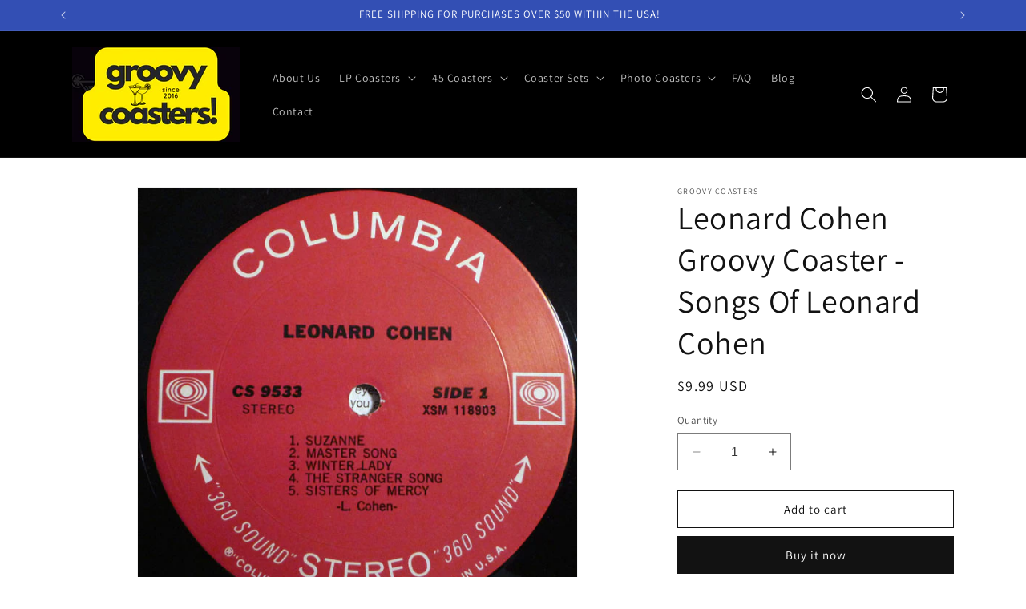

--- FILE ---
content_type: text/html; charset=utf-8
request_url: https://groovycoasters.com/products/leonard-cohen-groovy-coaster-songs-of-leonard-cohen
body_size: 26920
content:
<!doctype html>
<html class="no-js" lang="en">
  <head>
    <meta charset="utf-8">
    <meta http-equiv="X-UA-Compatible" content="IE=edge">
    <meta name="viewport" content="width=device-width,initial-scale=1">
    <meta name="theme-color" content="">
    <link rel="canonical" href="https://groovycoasters.com/products/leonard-cohen-groovy-coaster-songs-of-leonard-cohen"><link rel="preconnect" href="https://fonts.shopifycdn.com" crossorigin><title>
      Leonard Cohen Groovy Coaster - Songs Of Leonard Cohen
 &ndash; Groovy Coasters </title>

    
      <meta name="description" content="ALL Groovy Coasters are made from REAL vinyl records! The label has been waterproofed and we&#39;ve attached cork to the back. Our products are proudly sourced, made and assembled in the USA! Please note that coasters could vary slightly from photo due to label variations and normal wear. Remember that we repurpose used re">
    

    

<meta property="og:site_name" content="Groovy Coasters ">
<meta property="og:url" content="https://groovycoasters.com/products/leonard-cohen-groovy-coaster-songs-of-leonard-cohen">
<meta property="og:title" content="Leonard Cohen Groovy Coaster - Songs Of Leonard Cohen">
<meta property="og:type" content="product">
<meta property="og:description" content="ALL Groovy Coasters are made from REAL vinyl records! The label has been waterproofed and we&#39;ve attached cork to the back. Our products are proudly sourced, made and assembled in the USA! Please note that coasters could vary slightly from photo due to label variations and normal wear. Remember that we repurpose used re"><meta property="og:image" content="http://groovycoasters.com/cdn/shop/products/NS5qcGVn_a26a9619-5425-40c6-b820-8b88bebc65a8.jpg?v=1698077388">
  <meta property="og:image:secure_url" content="https://groovycoasters.com/cdn/shop/products/NS5qcGVn_a26a9619-5425-40c6-b820-8b88bebc65a8.jpg?v=1698077388">
  <meta property="og:image:width" content="600">
  <meta property="og:image:height" content="600"><meta property="og:price:amount" content="9.99">
  <meta property="og:price:currency" content="USD"><meta name="twitter:card" content="summary_large_image">
<meta name="twitter:title" content="Leonard Cohen Groovy Coaster - Songs Of Leonard Cohen">
<meta name="twitter:description" content="ALL Groovy Coasters are made from REAL vinyl records! The label has been waterproofed and we&#39;ve attached cork to the back. Our products are proudly sourced, made and assembled in the USA! Please note that coasters could vary slightly from photo due to label variations and normal wear. Remember that we repurpose used re">


    <script src="//groovycoasters.com/cdn/shop/t/1/assets/constants.js?v=58251544750838685771690390565" defer="defer"></script>
    <script src="//groovycoasters.com/cdn/shop/t/1/assets/pubsub.js?v=158357773527763999511690390572" defer="defer"></script>
    <script src="//groovycoasters.com/cdn/shop/t/1/assets/global.js?v=54939145903281508041690390566" defer="defer"></script><script src="//groovycoasters.com/cdn/shop/t/1/assets/animations.js?v=88693664871331136111690390549" defer="defer"></script><script>window.performance && window.performance.mark && window.performance.mark('shopify.content_for_header.start');</script><meta id="shopify-digital-wallet" name="shopify-digital-wallet" content="/80206463287/digital_wallets/dialog">
<meta name="shopify-checkout-api-token" content="d4428da66c4cdcd349de55c4958dad7d">
<meta id="in-context-paypal-metadata" data-shop-id="80206463287" data-venmo-supported="true" data-environment="production" data-locale="en_US" data-paypal-v4="true" data-currency="USD">
<link rel="alternate" type="application/json+oembed" href="https://groovycoasters.com/products/leonard-cohen-groovy-coaster-songs-of-leonard-cohen.oembed">
<script async="async" src="/checkouts/internal/preloads.js?locale=en-US"></script>
<script id="shopify-features" type="application/json">{"accessToken":"d4428da66c4cdcd349de55c4958dad7d","betas":["rich-media-storefront-analytics"],"domain":"groovycoasters.com","predictiveSearch":true,"shopId":80206463287,"locale":"en"}</script>
<script>var Shopify = Shopify || {};
Shopify.shop = "528aa1.myshopify.com";
Shopify.locale = "en";
Shopify.currency = {"active":"USD","rate":"1.0"};
Shopify.country = "US";
Shopify.theme = {"name":"Dawn","id":156112421175,"schema_name":"Dawn","schema_version":"11.0.0","theme_store_id":887,"role":"main"};
Shopify.theme.handle = "null";
Shopify.theme.style = {"id":null,"handle":null};
Shopify.cdnHost = "groovycoasters.com/cdn";
Shopify.routes = Shopify.routes || {};
Shopify.routes.root = "/";</script>
<script type="module">!function(o){(o.Shopify=o.Shopify||{}).modules=!0}(window);</script>
<script>!function(o){function n(){var o=[];function n(){o.push(Array.prototype.slice.apply(arguments))}return n.q=o,n}var t=o.Shopify=o.Shopify||{};t.loadFeatures=n(),t.autoloadFeatures=n()}(window);</script>
<script id="shop-js-analytics" type="application/json">{"pageType":"product"}</script>
<script defer="defer" async type="module" src="//groovycoasters.com/cdn/shopifycloud/shop-js/modules/v2/client.init-shop-cart-sync_IZsNAliE.en.esm.js"></script>
<script defer="defer" async type="module" src="//groovycoasters.com/cdn/shopifycloud/shop-js/modules/v2/chunk.common_0OUaOowp.esm.js"></script>
<script type="module">
  await import("//groovycoasters.com/cdn/shopifycloud/shop-js/modules/v2/client.init-shop-cart-sync_IZsNAliE.en.esm.js");
await import("//groovycoasters.com/cdn/shopifycloud/shop-js/modules/v2/chunk.common_0OUaOowp.esm.js");

  window.Shopify.SignInWithShop?.initShopCartSync?.({"fedCMEnabled":true,"windoidEnabled":true});

</script>
<script id="__st">var __st={"a":80206463287,"offset":-18000,"reqid":"7ecf9f0f-3250-47c0-b8c9-b6ddf2632806-1768405045","pageurl":"groovycoasters.com\/products\/leonard-cohen-groovy-coaster-songs-of-leonard-cohen","u":"28c74a802179","p":"product","rtyp":"product","rid":8981523857719};</script>
<script>window.ShopifyPaypalV4VisibilityTracking = true;</script>
<script id="captcha-bootstrap">!function(){'use strict';const t='contact',e='account',n='new_comment',o=[[t,t],['blogs',n],['comments',n],[t,'customer']],c=[[e,'customer_login'],[e,'guest_login'],[e,'recover_customer_password'],[e,'create_customer']],r=t=>t.map((([t,e])=>`form[action*='/${t}']:not([data-nocaptcha='true']) input[name='form_type'][value='${e}']`)).join(','),a=t=>()=>t?[...document.querySelectorAll(t)].map((t=>t.form)):[];function s(){const t=[...o],e=r(t);return a(e)}const i='password',u='form_key',d=['recaptcha-v3-token','g-recaptcha-response','h-captcha-response',i],f=()=>{try{return window.sessionStorage}catch{return}},m='__shopify_v',_=t=>t.elements[u];function p(t,e,n=!1){try{const o=window.sessionStorage,c=JSON.parse(o.getItem(e)),{data:r}=function(t){const{data:e,action:n}=t;return t[m]||n?{data:e,action:n}:{data:t,action:n}}(c);for(const[e,n]of Object.entries(r))t.elements[e]&&(t.elements[e].value=n);n&&o.removeItem(e)}catch(o){console.error('form repopulation failed',{error:o})}}const l='form_type',E='cptcha';function T(t){t.dataset[E]=!0}const w=window,h=w.document,L='Shopify',v='ce_forms',y='captcha';let A=!1;((t,e)=>{const n=(g='f06e6c50-85a8-45c8-87d0-21a2b65856fe',I='https://cdn.shopify.com/shopifycloud/storefront-forms-hcaptcha/ce_storefront_forms_captcha_hcaptcha.v1.5.2.iife.js',D={infoText:'Protected by hCaptcha',privacyText:'Privacy',termsText:'Terms'},(t,e,n)=>{const o=w[L][v],c=o.bindForm;if(c)return c(t,g,e,D).then(n);var r;o.q.push([[t,g,e,D],n]),r=I,A||(h.body.append(Object.assign(h.createElement('script'),{id:'captcha-provider',async:!0,src:r})),A=!0)});var g,I,D;w[L]=w[L]||{},w[L][v]=w[L][v]||{},w[L][v].q=[],w[L][y]=w[L][y]||{},w[L][y].protect=function(t,e){n(t,void 0,e),T(t)},Object.freeze(w[L][y]),function(t,e,n,w,h,L){const[v,y,A,g]=function(t,e,n){const i=e?o:[],u=t?c:[],d=[...i,...u],f=r(d),m=r(i),_=r(d.filter((([t,e])=>n.includes(e))));return[a(f),a(m),a(_),s()]}(w,h,L),I=t=>{const e=t.target;return e instanceof HTMLFormElement?e:e&&e.form},D=t=>v().includes(t);t.addEventListener('submit',(t=>{const e=I(t);if(!e)return;const n=D(e)&&!e.dataset.hcaptchaBound&&!e.dataset.recaptchaBound,o=_(e),c=g().includes(e)&&(!o||!o.value);(n||c)&&t.preventDefault(),c&&!n&&(function(t){try{if(!f())return;!function(t){const e=f();if(!e)return;const n=_(t);if(!n)return;const o=n.value;o&&e.removeItem(o)}(t);const e=Array.from(Array(32),(()=>Math.random().toString(36)[2])).join('');!function(t,e){_(t)||t.append(Object.assign(document.createElement('input'),{type:'hidden',name:u})),t.elements[u].value=e}(t,e),function(t,e){const n=f();if(!n)return;const o=[...t.querySelectorAll(`input[type='${i}']`)].map((({name:t})=>t)),c=[...d,...o],r={};for(const[a,s]of new FormData(t).entries())c.includes(a)||(r[a]=s);n.setItem(e,JSON.stringify({[m]:1,action:t.action,data:r}))}(t,e)}catch(e){console.error('failed to persist form',e)}}(e),e.submit())}));const S=(t,e)=>{t&&!t.dataset[E]&&(n(t,e.some((e=>e===t))),T(t))};for(const o of['focusin','change'])t.addEventListener(o,(t=>{const e=I(t);D(e)&&S(e,y())}));const B=e.get('form_key'),M=e.get(l),P=B&&M;t.addEventListener('DOMContentLoaded',(()=>{const t=y();if(P)for(const e of t)e.elements[l].value===M&&p(e,B);[...new Set([...A(),...v().filter((t=>'true'===t.dataset.shopifyCaptcha))])].forEach((e=>S(e,t)))}))}(h,new URLSearchParams(w.location.search),n,t,e,['guest_login'])})(!0,!0)}();</script>
<script integrity="sha256-4kQ18oKyAcykRKYeNunJcIwy7WH5gtpwJnB7kiuLZ1E=" data-source-attribution="shopify.loadfeatures" defer="defer" src="//groovycoasters.com/cdn/shopifycloud/storefront/assets/storefront/load_feature-a0a9edcb.js" crossorigin="anonymous"></script>
<script data-source-attribution="shopify.dynamic_checkout.dynamic.init">var Shopify=Shopify||{};Shopify.PaymentButton=Shopify.PaymentButton||{isStorefrontPortableWallets:!0,init:function(){window.Shopify.PaymentButton.init=function(){};var t=document.createElement("script");t.src="https://groovycoasters.com/cdn/shopifycloud/portable-wallets/latest/portable-wallets.en.js",t.type="module",document.head.appendChild(t)}};
</script>
<script data-source-attribution="shopify.dynamic_checkout.buyer_consent">
  function portableWalletsHideBuyerConsent(e){var t=document.getElementById("shopify-buyer-consent"),n=document.getElementById("shopify-subscription-policy-button");t&&n&&(t.classList.add("hidden"),t.setAttribute("aria-hidden","true"),n.removeEventListener("click",e))}function portableWalletsShowBuyerConsent(e){var t=document.getElementById("shopify-buyer-consent"),n=document.getElementById("shopify-subscription-policy-button");t&&n&&(t.classList.remove("hidden"),t.removeAttribute("aria-hidden"),n.addEventListener("click",e))}window.Shopify?.PaymentButton&&(window.Shopify.PaymentButton.hideBuyerConsent=portableWalletsHideBuyerConsent,window.Shopify.PaymentButton.showBuyerConsent=portableWalletsShowBuyerConsent);
</script>
<script>
  function portableWalletsCleanup(e){e&&e.src&&console.error("Failed to load portable wallets script "+e.src);var t=document.querySelectorAll("shopify-accelerated-checkout .shopify-payment-button__skeleton, shopify-accelerated-checkout-cart .wallet-cart-button__skeleton"),e=document.getElementById("shopify-buyer-consent");for(let e=0;e<t.length;e++)t[e].remove();e&&e.remove()}function portableWalletsNotLoadedAsModule(e){e instanceof ErrorEvent&&"string"==typeof e.message&&e.message.includes("import.meta")&&"string"==typeof e.filename&&e.filename.includes("portable-wallets")&&(window.removeEventListener("error",portableWalletsNotLoadedAsModule),window.Shopify.PaymentButton.failedToLoad=e,"loading"===document.readyState?document.addEventListener("DOMContentLoaded",window.Shopify.PaymentButton.init):window.Shopify.PaymentButton.init())}window.addEventListener("error",portableWalletsNotLoadedAsModule);
</script>

<script type="module" src="https://groovycoasters.com/cdn/shopifycloud/portable-wallets/latest/portable-wallets.en.js" onError="portableWalletsCleanup(this)" crossorigin="anonymous"></script>
<script nomodule>
  document.addEventListener("DOMContentLoaded", portableWalletsCleanup);
</script>

<link id="shopify-accelerated-checkout-styles" rel="stylesheet" media="screen" href="https://groovycoasters.com/cdn/shopifycloud/portable-wallets/latest/accelerated-checkout-backwards-compat.css" crossorigin="anonymous">
<style id="shopify-accelerated-checkout-cart">
        #shopify-buyer-consent {
  margin-top: 1em;
  display: inline-block;
  width: 100%;
}

#shopify-buyer-consent.hidden {
  display: none;
}

#shopify-subscription-policy-button {
  background: none;
  border: none;
  padding: 0;
  text-decoration: underline;
  font-size: inherit;
  cursor: pointer;
}

#shopify-subscription-policy-button::before {
  box-shadow: none;
}

      </style>
<script id="sections-script" data-sections="header" defer="defer" src="//groovycoasters.com/cdn/shop/t/1/compiled_assets/scripts.js?178"></script>
<script>window.performance && window.performance.mark && window.performance.mark('shopify.content_for_header.end');</script>


    <style data-shopify>
      @font-face {
  font-family: Assistant;
  font-weight: 400;
  font-style: normal;
  font-display: swap;
  src: url("//groovycoasters.com/cdn/fonts/assistant/assistant_n4.9120912a469cad1cc292572851508ca49d12e768.woff2") format("woff2"),
       url("//groovycoasters.com/cdn/fonts/assistant/assistant_n4.6e9875ce64e0fefcd3f4446b7ec9036b3ddd2985.woff") format("woff");
}

      @font-face {
  font-family: Assistant;
  font-weight: 700;
  font-style: normal;
  font-display: swap;
  src: url("//groovycoasters.com/cdn/fonts/assistant/assistant_n7.bf44452348ec8b8efa3aa3068825305886b1c83c.woff2") format("woff2"),
       url("//groovycoasters.com/cdn/fonts/assistant/assistant_n7.0c887fee83f6b3bda822f1150b912c72da0f7b64.woff") format("woff");
}

      
      
      @font-face {
  font-family: Assistant;
  font-weight: 400;
  font-style: normal;
  font-display: swap;
  src: url("//groovycoasters.com/cdn/fonts/assistant/assistant_n4.9120912a469cad1cc292572851508ca49d12e768.woff2") format("woff2"),
       url("//groovycoasters.com/cdn/fonts/assistant/assistant_n4.6e9875ce64e0fefcd3f4446b7ec9036b3ddd2985.woff") format("woff");
}


      
        :root,
        .color-background-1 {
          --color-background: 255,255,255;
        
          --gradient-background: #ffffff;
        
        --color-foreground: 18,18,18;
        --color-shadow: 18,18,18;
        --color-button: 18,18,18;
        --color-button-text: 255,255,255;
        --color-secondary-button: 255,255,255;
        --color-secondary-button-text: 18,18,18;
        --color-link: 18,18,18;
        --color-badge-foreground: 18,18,18;
        --color-badge-background: 255,255,255;
        --color-badge-border: 18,18,18;
        --payment-terms-background-color: rgb(255 255 255);
      }
      
        
        .color-background-2 {
          --color-background: 243,243,243;
        
          --gradient-background: #f3f3f3;
        
        --color-foreground: 18,18,18;
        --color-shadow: 18,18,18;
        --color-button: 18,18,18;
        --color-button-text: 243,243,243;
        --color-secondary-button: 243,243,243;
        --color-secondary-button-text: 18,18,18;
        --color-link: 18,18,18;
        --color-badge-foreground: 18,18,18;
        --color-badge-background: 243,243,243;
        --color-badge-border: 18,18,18;
        --payment-terms-background-color: rgb(243 243 243);
      }
      
        
        .color-inverse {
          --color-background: 36,40,51;
        
          --gradient-background: #242833;
        
        --color-foreground: 255,255,255;
        --color-shadow: 18,18,18;
        --color-button: 255,255,255;
        --color-button-text: 0,0,0;
        --color-secondary-button: 36,40,51;
        --color-secondary-button-text: 255,255,255;
        --color-link: 255,255,255;
        --color-badge-foreground: 255,255,255;
        --color-badge-background: 36,40,51;
        --color-badge-border: 255,255,255;
        --payment-terms-background-color: rgb(36 40 51);
      }
      
        
        .color-accent-1 {
          --color-background: 0,0,0;
        
          --gradient-background: #000000;
        
        --color-foreground: 255,255,255;
        --color-shadow: 18,18,18;
        --color-button: 255,255,255;
        --color-button-text: 18,18,18;
        --color-secondary-button: 0,0,0;
        --color-secondary-button-text: 255,255,255;
        --color-link: 255,255,255;
        --color-badge-foreground: 255,255,255;
        --color-badge-background: 0,0,0;
        --color-badge-border: 255,255,255;
        --payment-terms-background-color: rgb(0 0 0);
      }
      
        
        .color-accent-2 {
          --color-background: 51,79,180;
        
          --gradient-background: #334fb4;
        
        --color-foreground: 255,255,255;
        --color-shadow: 18,18,18;
        --color-button: 255,255,255;
        --color-button-text: 51,79,180;
        --color-secondary-button: 51,79,180;
        --color-secondary-button-text: 255,255,255;
        --color-link: 255,255,255;
        --color-badge-foreground: 255,255,255;
        --color-badge-background: 51,79,180;
        --color-badge-border: 255,255,255;
        --payment-terms-background-color: rgb(51 79 180);
      }
      

      body, .color-background-1, .color-background-2, .color-inverse, .color-accent-1, .color-accent-2 {
        color: rgba(var(--color-foreground), 0.75);
        background-color: rgb(var(--color-background));
      }

      :root {
        --font-body-family: Assistant, sans-serif;
        --font-body-style: normal;
        --font-body-weight: 400;
        --font-body-weight-bold: 700;

        --font-heading-family: Assistant, sans-serif;
        --font-heading-style: normal;
        --font-heading-weight: 400;

        --font-body-scale: 1.0;
        --font-heading-scale: 1.0;

        --media-padding: px;
        --media-border-opacity: 0.05;
        --media-border-width: 1px;
        --media-radius: 0px;
        --media-shadow-opacity: 0.0;
        --media-shadow-horizontal-offset: 0px;
        --media-shadow-vertical-offset: 4px;
        --media-shadow-blur-radius: 5px;
        --media-shadow-visible: 0;

        --page-width: 120rem;
        --page-width-margin: 0rem;

        --product-card-image-padding: 0.0rem;
        --product-card-corner-radius: 0.0rem;
        --product-card-text-alignment: left;
        --product-card-border-width: 0.0rem;
        --product-card-border-opacity: 0.1;
        --product-card-shadow-opacity: 0.0;
        --product-card-shadow-visible: 0;
        --product-card-shadow-horizontal-offset: 0.0rem;
        --product-card-shadow-vertical-offset: 0.4rem;
        --product-card-shadow-blur-radius: 0.5rem;

        --collection-card-image-padding: 0.0rem;
        --collection-card-corner-radius: 0.0rem;
        --collection-card-text-alignment: left;
        --collection-card-border-width: 0.0rem;
        --collection-card-border-opacity: 0.1;
        --collection-card-shadow-opacity: 0.0;
        --collection-card-shadow-visible: 0;
        --collection-card-shadow-horizontal-offset: 0.0rem;
        --collection-card-shadow-vertical-offset: 0.4rem;
        --collection-card-shadow-blur-radius: 0.5rem;

        --blog-card-image-padding: 0.0rem;
        --blog-card-corner-radius: 0.0rem;
        --blog-card-text-alignment: left;
        --blog-card-border-width: 0.0rem;
        --blog-card-border-opacity: 0.1;
        --blog-card-shadow-opacity: 0.0;
        --blog-card-shadow-visible: 0;
        --blog-card-shadow-horizontal-offset: 0.0rem;
        --blog-card-shadow-vertical-offset: 0.4rem;
        --blog-card-shadow-blur-radius: 0.5rem;

        --badge-corner-radius: 4.0rem;

        --popup-border-width: 1px;
        --popup-border-opacity: 0.1;
        --popup-corner-radius: 0px;
        --popup-shadow-opacity: 0.05;
        --popup-shadow-horizontal-offset: 0px;
        --popup-shadow-vertical-offset: 4px;
        --popup-shadow-blur-radius: 5px;

        --drawer-border-width: 1px;
        --drawer-border-opacity: 0.1;
        --drawer-shadow-opacity: 0.0;
        --drawer-shadow-horizontal-offset: 0px;
        --drawer-shadow-vertical-offset: 4px;
        --drawer-shadow-blur-radius: 5px;

        --spacing-sections-desktop: 0px;
        --spacing-sections-mobile: 0px;

        --grid-desktop-vertical-spacing: 8px;
        --grid-desktop-horizontal-spacing: 8px;
        --grid-mobile-vertical-spacing: 4px;
        --grid-mobile-horizontal-spacing: 4px;

        --text-boxes-border-opacity: 0.1;
        --text-boxes-border-width: 0px;
        --text-boxes-radius: 0px;
        --text-boxes-shadow-opacity: 0.0;
        --text-boxes-shadow-visible: 0;
        --text-boxes-shadow-horizontal-offset: 0px;
        --text-boxes-shadow-vertical-offset: 4px;
        --text-boxes-shadow-blur-radius: 5px;

        --buttons-radius: 0px;
        --buttons-radius-outset: 0px;
        --buttons-border-width: 1px;
        --buttons-border-opacity: 1.0;
        --buttons-shadow-opacity: 0.0;
        --buttons-shadow-visible: 0;
        --buttons-shadow-horizontal-offset: 0px;
        --buttons-shadow-vertical-offset: 4px;
        --buttons-shadow-blur-radius: 5px;
        --buttons-border-offset: 0px;

        --inputs-radius: 0px;
        --inputs-border-width: 1px;
        --inputs-border-opacity: 0.55;
        --inputs-shadow-opacity: 0.0;
        --inputs-shadow-horizontal-offset: 0px;
        --inputs-margin-offset: 0px;
        --inputs-shadow-vertical-offset: 4px;
        --inputs-shadow-blur-radius: 5px;
        --inputs-radius-outset: 0px;

        --variant-pills-radius: 40px;
        --variant-pills-border-width: 1px;
        --variant-pills-border-opacity: 0.55;
        --variant-pills-shadow-opacity: 0.0;
        --variant-pills-shadow-horizontal-offset: 0px;
        --variant-pills-shadow-vertical-offset: 4px;
        --variant-pills-shadow-blur-radius: 5px;
      }

      *,
      *::before,
      *::after {
        box-sizing: inherit;
      }

      html {
        box-sizing: border-box;
        font-size: calc(var(--font-body-scale) * 62.5%);
        height: 100%;
      }

      body {
        display: grid;
        grid-template-rows: auto auto 1fr auto;
        grid-template-columns: 100%;
        min-height: 100%;
        margin: 0;
        font-size: 1.5rem;
        letter-spacing: 0.06rem;
        line-height: calc(1 + 0.8 / var(--font-body-scale));
        font-family: var(--font-body-family);
        font-style: var(--font-body-style);
        font-weight: var(--font-body-weight);
      }

      @media screen and (min-width: 750px) {
        body {
          font-size: 1.6rem;
        }
      }
    </style>

    <link href="//groovycoasters.com/cdn/shop/t/1/assets/base.css?v=165191016556652226921690390549" rel="stylesheet" type="text/css" media="all" />
<link rel="preload" as="font" href="//groovycoasters.com/cdn/fonts/assistant/assistant_n4.9120912a469cad1cc292572851508ca49d12e768.woff2" type="font/woff2" crossorigin><link rel="preload" as="font" href="//groovycoasters.com/cdn/fonts/assistant/assistant_n4.9120912a469cad1cc292572851508ca49d12e768.woff2" type="font/woff2" crossorigin><link
        rel="stylesheet"
        href="//groovycoasters.com/cdn/shop/t/1/assets/component-predictive-search.css?v=118923337488134913561690390560"
        media="print"
        onload="this.media='all'"
      ><script>
      document.documentElement.className = document.documentElement.className.replace('no-js', 'js');
      if (Shopify.designMode) {
        document.documentElement.classList.add('shopify-design-mode');
      }
    </script>
  <link href="https://monorail-edge.shopifysvc.com" rel="dns-prefetch">
<script>(function(){if ("sendBeacon" in navigator && "performance" in window) {try {var session_token_from_headers = performance.getEntriesByType('navigation')[0].serverTiming.find(x => x.name == '_s').description;} catch {var session_token_from_headers = undefined;}var session_cookie_matches = document.cookie.match(/_shopify_s=([^;]*)/);var session_token_from_cookie = session_cookie_matches && session_cookie_matches.length === 2 ? session_cookie_matches[1] : "";var session_token = session_token_from_headers || session_token_from_cookie || "";function handle_abandonment_event(e) {var entries = performance.getEntries().filter(function(entry) {return /monorail-edge.shopifysvc.com/.test(entry.name);});if (!window.abandonment_tracked && entries.length === 0) {window.abandonment_tracked = true;var currentMs = Date.now();var navigation_start = performance.timing.navigationStart;var payload = {shop_id: 80206463287,url: window.location.href,navigation_start,duration: currentMs - navigation_start,session_token,page_type: "product"};window.navigator.sendBeacon("https://monorail-edge.shopifysvc.com/v1/produce", JSON.stringify({schema_id: "online_store_buyer_site_abandonment/1.1",payload: payload,metadata: {event_created_at_ms: currentMs,event_sent_at_ms: currentMs}}));}}window.addEventListener('pagehide', handle_abandonment_event);}}());</script>
<script id="web-pixels-manager-setup">(function e(e,d,r,n,o){if(void 0===o&&(o={}),!Boolean(null===(a=null===(i=window.Shopify)||void 0===i?void 0:i.analytics)||void 0===a?void 0:a.replayQueue)){var i,a;window.Shopify=window.Shopify||{};var t=window.Shopify;t.analytics=t.analytics||{};var s=t.analytics;s.replayQueue=[],s.publish=function(e,d,r){return s.replayQueue.push([e,d,r]),!0};try{self.performance.mark("wpm:start")}catch(e){}var l=function(){var e={modern:/Edge?\/(1{2}[4-9]|1[2-9]\d|[2-9]\d{2}|\d{4,})\.\d+(\.\d+|)|Firefox\/(1{2}[4-9]|1[2-9]\d|[2-9]\d{2}|\d{4,})\.\d+(\.\d+|)|Chrom(ium|e)\/(9{2}|\d{3,})\.\d+(\.\d+|)|(Maci|X1{2}).+ Version\/(15\.\d+|(1[6-9]|[2-9]\d|\d{3,})\.\d+)([,.]\d+|)( \(\w+\)|)( Mobile\/\w+|) Safari\/|Chrome.+OPR\/(9{2}|\d{3,})\.\d+\.\d+|(CPU[ +]OS|iPhone[ +]OS|CPU[ +]iPhone|CPU IPhone OS|CPU iPad OS)[ +]+(15[._]\d+|(1[6-9]|[2-9]\d|\d{3,})[._]\d+)([._]\d+|)|Android:?[ /-](13[3-9]|1[4-9]\d|[2-9]\d{2}|\d{4,})(\.\d+|)(\.\d+|)|Android.+Firefox\/(13[5-9]|1[4-9]\d|[2-9]\d{2}|\d{4,})\.\d+(\.\d+|)|Android.+Chrom(ium|e)\/(13[3-9]|1[4-9]\d|[2-9]\d{2}|\d{4,})\.\d+(\.\d+|)|SamsungBrowser\/([2-9]\d|\d{3,})\.\d+/,legacy:/Edge?\/(1[6-9]|[2-9]\d|\d{3,})\.\d+(\.\d+|)|Firefox\/(5[4-9]|[6-9]\d|\d{3,})\.\d+(\.\d+|)|Chrom(ium|e)\/(5[1-9]|[6-9]\d|\d{3,})\.\d+(\.\d+|)([\d.]+$|.*Safari\/(?![\d.]+ Edge\/[\d.]+$))|(Maci|X1{2}).+ Version\/(10\.\d+|(1[1-9]|[2-9]\d|\d{3,})\.\d+)([,.]\d+|)( \(\w+\)|)( Mobile\/\w+|) Safari\/|Chrome.+OPR\/(3[89]|[4-9]\d|\d{3,})\.\d+\.\d+|(CPU[ +]OS|iPhone[ +]OS|CPU[ +]iPhone|CPU IPhone OS|CPU iPad OS)[ +]+(10[._]\d+|(1[1-9]|[2-9]\d|\d{3,})[._]\d+)([._]\d+|)|Android:?[ /-](13[3-9]|1[4-9]\d|[2-9]\d{2}|\d{4,})(\.\d+|)(\.\d+|)|Mobile Safari.+OPR\/([89]\d|\d{3,})\.\d+\.\d+|Android.+Firefox\/(13[5-9]|1[4-9]\d|[2-9]\d{2}|\d{4,})\.\d+(\.\d+|)|Android.+Chrom(ium|e)\/(13[3-9]|1[4-9]\d|[2-9]\d{2}|\d{4,})\.\d+(\.\d+|)|Android.+(UC? ?Browser|UCWEB|U3)[ /]?(15\.([5-9]|\d{2,})|(1[6-9]|[2-9]\d|\d{3,})\.\d+)\.\d+|SamsungBrowser\/(5\.\d+|([6-9]|\d{2,})\.\d+)|Android.+MQ{2}Browser\/(14(\.(9|\d{2,})|)|(1[5-9]|[2-9]\d|\d{3,})(\.\d+|))(\.\d+|)|K[Aa][Ii]OS\/(3\.\d+|([4-9]|\d{2,})\.\d+)(\.\d+|)/},d=e.modern,r=e.legacy,n=navigator.userAgent;return n.match(d)?"modern":n.match(r)?"legacy":"unknown"}(),u="modern"===l?"modern":"legacy",c=(null!=n?n:{modern:"",legacy:""})[u],f=function(e){return[e.baseUrl,"/wpm","/b",e.hashVersion,"modern"===e.buildTarget?"m":"l",".js"].join("")}({baseUrl:d,hashVersion:r,buildTarget:u}),m=function(e){var d=e.version,r=e.bundleTarget,n=e.surface,o=e.pageUrl,i=e.monorailEndpoint;return{emit:function(e){var a=e.status,t=e.errorMsg,s=(new Date).getTime(),l=JSON.stringify({metadata:{event_sent_at_ms:s},events:[{schema_id:"web_pixels_manager_load/3.1",payload:{version:d,bundle_target:r,page_url:o,status:a,surface:n,error_msg:t},metadata:{event_created_at_ms:s}}]});if(!i)return console&&console.warn&&console.warn("[Web Pixels Manager] No Monorail endpoint provided, skipping logging."),!1;try{return self.navigator.sendBeacon.bind(self.navigator)(i,l)}catch(e){}var u=new XMLHttpRequest;try{return u.open("POST",i,!0),u.setRequestHeader("Content-Type","text/plain"),u.send(l),!0}catch(e){return console&&console.warn&&console.warn("[Web Pixels Manager] Got an unhandled error while logging to Monorail."),!1}}}}({version:r,bundleTarget:l,surface:e.surface,pageUrl:self.location.href,monorailEndpoint:e.monorailEndpoint});try{o.browserTarget=l,function(e){var d=e.src,r=e.async,n=void 0===r||r,o=e.onload,i=e.onerror,a=e.sri,t=e.scriptDataAttributes,s=void 0===t?{}:t,l=document.createElement("script"),u=document.querySelector("head"),c=document.querySelector("body");if(l.async=n,l.src=d,a&&(l.integrity=a,l.crossOrigin="anonymous"),s)for(var f in s)if(Object.prototype.hasOwnProperty.call(s,f))try{l.dataset[f]=s[f]}catch(e){}if(o&&l.addEventListener("load",o),i&&l.addEventListener("error",i),u)u.appendChild(l);else{if(!c)throw new Error("Did not find a head or body element to append the script");c.appendChild(l)}}({src:f,async:!0,onload:function(){if(!function(){var e,d;return Boolean(null===(d=null===(e=window.Shopify)||void 0===e?void 0:e.analytics)||void 0===d?void 0:d.initialized)}()){var d=window.webPixelsManager.init(e)||void 0;if(d){var r=window.Shopify.analytics;r.replayQueue.forEach((function(e){var r=e[0],n=e[1],o=e[2];d.publishCustomEvent(r,n,o)})),r.replayQueue=[],r.publish=d.publishCustomEvent,r.visitor=d.visitor,r.initialized=!0}}},onerror:function(){return m.emit({status:"failed",errorMsg:"".concat(f," has failed to load")})},sri:function(e){var d=/^sha384-[A-Za-z0-9+/=]+$/;return"string"==typeof e&&d.test(e)}(c)?c:"",scriptDataAttributes:o}),m.emit({status:"loading"})}catch(e){m.emit({status:"failed",errorMsg:(null==e?void 0:e.message)||"Unknown error"})}}})({shopId: 80206463287,storefrontBaseUrl: "https://groovycoasters.com",extensionsBaseUrl: "https://extensions.shopifycdn.com/cdn/shopifycloud/web-pixels-manager",monorailEndpoint: "https://monorail-edge.shopifysvc.com/unstable/produce_batch",surface: "storefront-renderer",enabledBetaFlags: ["2dca8a86","a0d5f9d2"],webPixelsConfigList: [{"id":"324174135","configuration":"{\"pixel_id\":\"1514833939350205\",\"pixel_type\":\"facebook_pixel\",\"metaapp_system_user_token\":\"-\"}","eventPayloadVersion":"v1","runtimeContext":"OPEN","scriptVersion":"ca16bc87fe92b6042fbaa3acc2fbdaa6","type":"APP","apiClientId":2329312,"privacyPurposes":["ANALYTICS","MARKETING","SALE_OF_DATA"],"dataSharingAdjustments":{"protectedCustomerApprovalScopes":["read_customer_address","read_customer_email","read_customer_name","read_customer_personal_data","read_customer_phone"]}},{"id":"shopify-app-pixel","configuration":"{}","eventPayloadVersion":"v1","runtimeContext":"STRICT","scriptVersion":"0450","apiClientId":"shopify-pixel","type":"APP","privacyPurposes":["ANALYTICS","MARKETING"]},{"id":"shopify-custom-pixel","eventPayloadVersion":"v1","runtimeContext":"LAX","scriptVersion":"0450","apiClientId":"shopify-pixel","type":"CUSTOM","privacyPurposes":["ANALYTICS","MARKETING"]}],isMerchantRequest: false,initData: {"shop":{"name":"Groovy Coasters ","paymentSettings":{"currencyCode":"USD"},"myshopifyDomain":"528aa1.myshopify.com","countryCode":"US","storefrontUrl":"https:\/\/groovycoasters.com"},"customer":null,"cart":null,"checkout":null,"productVariants":[{"price":{"amount":9.99,"currencyCode":"USD"},"product":{"title":"Leonard Cohen Groovy Coaster - Songs Of Leonard Cohen","vendor":"Groovy Coasters","id":"8981523857719","untranslatedTitle":"Leonard Cohen Groovy Coaster - Songs Of Leonard Cohen","url":"\/products\/leonard-cohen-groovy-coaster-songs-of-leonard-cohen","type":""},"id":"47483549745463","image":{"src":"\/\/groovycoasters.com\/cdn\/shop\/products\/NS5qcGVn_a26a9619-5425-40c6-b820-8b88bebc65a8.jpg?v=1698077388"},"sku":"","title":"Default Title","untranslatedTitle":"Default Title"}],"purchasingCompany":null},},"https://groovycoasters.com/cdn","7cecd0b6w90c54c6cpe92089d5m57a67346",{"modern":"","legacy":""},{"shopId":"80206463287","storefrontBaseUrl":"https:\/\/groovycoasters.com","extensionBaseUrl":"https:\/\/extensions.shopifycdn.com\/cdn\/shopifycloud\/web-pixels-manager","surface":"storefront-renderer","enabledBetaFlags":"[\"2dca8a86\", \"a0d5f9d2\"]","isMerchantRequest":"false","hashVersion":"7cecd0b6w90c54c6cpe92089d5m57a67346","publish":"custom","events":"[[\"page_viewed\",{}],[\"product_viewed\",{\"productVariant\":{\"price\":{\"amount\":9.99,\"currencyCode\":\"USD\"},\"product\":{\"title\":\"Leonard Cohen Groovy Coaster - Songs Of Leonard Cohen\",\"vendor\":\"Groovy Coasters\",\"id\":\"8981523857719\",\"untranslatedTitle\":\"Leonard Cohen Groovy Coaster - Songs Of Leonard Cohen\",\"url\":\"\/products\/leonard-cohen-groovy-coaster-songs-of-leonard-cohen\",\"type\":\"\"},\"id\":\"47483549745463\",\"image\":{\"src\":\"\/\/groovycoasters.com\/cdn\/shop\/products\/NS5qcGVn_a26a9619-5425-40c6-b820-8b88bebc65a8.jpg?v=1698077388\"},\"sku\":\"\",\"title\":\"Default Title\",\"untranslatedTitle\":\"Default Title\"}}]]"});</script><script>
  window.ShopifyAnalytics = window.ShopifyAnalytics || {};
  window.ShopifyAnalytics.meta = window.ShopifyAnalytics.meta || {};
  window.ShopifyAnalytics.meta.currency = 'USD';
  var meta = {"product":{"id":8981523857719,"gid":"gid:\/\/shopify\/Product\/8981523857719","vendor":"Groovy Coasters","type":"","handle":"leonard-cohen-groovy-coaster-songs-of-leonard-cohen","variants":[{"id":47483549745463,"price":999,"name":"Leonard Cohen Groovy Coaster - Songs Of Leonard Cohen","public_title":null,"sku":""}],"remote":false},"page":{"pageType":"product","resourceType":"product","resourceId":8981523857719,"requestId":"7ecf9f0f-3250-47c0-b8c9-b6ddf2632806-1768405045"}};
  for (var attr in meta) {
    window.ShopifyAnalytics.meta[attr] = meta[attr];
  }
</script>
<script class="analytics">
  (function () {
    var customDocumentWrite = function(content) {
      var jquery = null;

      if (window.jQuery) {
        jquery = window.jQuery;
      } else if (window.Checkout && window.Checkout.$) {
        jquery = window.Checkout.$;
      }

      if (jquery) {
        jquery('body').append(content);
      }
    };

    var hasLoggedConversion = function(token) {
      if (token) {
        return document.cookie.indexOf('loggedConversion=' + token) !== -1;
      }
      return false;
    }

    var setCookieIfConversion = function(token) {
      if (token) {
        var twoMonthsFromNow = new Date(Date.now());
        twoMonthsFromNow.setMonth(twoMonthsFromNow.getMonth() + 2);

        document.cookie = 'loggedConversion=' + token + '; expires=' + twoMonthsFromNow;
      }
    }

    var trekkie = window.ShopifyAnalytics.lib = window.trekkie = window.trekkie || [];
    if (trekkie.integrations) {
      return;
    }
    trekkie.methods = [
      'identify',
      'page',
      'ready',
      'track',
      'trackForm',
      'trackLink'
    ];
    trekkie.factory = function(method) {
      return function() {
        var args = Array.prototype.slice.call(arguments);
        args.unshift(method);
        trekkie.push(args);
        return trekkie;
      };
    };
    for (var i = 0; i < trekkie.methods.length; i++) {
      var key = trekkie.methods[i];
      trekkie[key] = trekkie.factory(key);
    }
    trekkie.load = function(config) {
      trekkie.config = config || {};
      trekkie.config.initialDocumentCookie = document.cookie;
      var first = document.getElementsByTagName('script')[0];
      var script = document.createElement('script');
      script.type = 'text/javascript';
      script.onerror = function(e) {
        var scriptFallback = document.createElement('script');
        scriptFallback.type = 'text/javascript';
        scriptFallback.onerror = function(error) {
                var Monorail = {
      produce: function produce(monorailDomain, schemaId, payload) {
        var currentMs = new Date().getTime();
        var event = {
          schema_id: schemaId,
          payload: payload,
          metadata: {
            event_created_at_ms: currentMs,
            event_sent_at_ms: currentMs
          }
        };
        return Monorail.sendRequest("https://" + monorailDomain + "/v1/produce", JSON.stringify(event));
      },
      sendRequest: function sendRequest(endpointUrl, payload) {
        // Try the sendBeacon API
        if (window && window.navigator && typeof window.navigator.sendBeacon === 'function' && typeof window.Blob === 'function' && !Monorail.isIos12()) {
          var blobData = new window.Blob([payload], {
            type: 'text/plain'
          });

          if (window.navigator.sendBeacon(endpointUrl, blobData)) {
            return true;
          } // sendBeacon was not successful

        } // XHR beacon

        var xhr = new XMLHttpRequest();

        try {
          xhr.open('POST', endpointUrl);
          xhr.setRequestHeader('Content-Type', 'text/plain');
          xhr.send(payload);
        } catch (e) {
          console.log(e);
        }

        return false;
      },
      isIos12: function isIos12() {
        return window.navigator.userAgent.lastIndexOf('iPhone; CPU iPhone OS 12_') !== -1 || window.navigator.userAgent.lastIndexOf('iPad; CPU OS 12_') !== -1;
      }
    };
    Monorail.produce('monorail-edge.shopifysvc.com',
      'trekkie_storefront_load_errors/1.1',
      {shop_id: 80206463287,
      theme_id: 156112421175,
      app_name: "storefront",
      context_url: window.location.href,
      source_url: "//groovycoasters.com/cdn/s/trekkie.storefront.55c6279c31a6628627b2ba1c5ff367020da294e2.min.js"});

        };
        scriptFallback.async = true;
        scriptFallback.src = '//groovycoasters.com/cdn/s/trekkie.storefront.55c6279c31a6628627b2ba1c5ff367020da294e2.min.js';
        first.parentNode.insertBefore(scriptFallback, first);
      };
      script.async = true;
      script.src = '//groovycoasters.com/cdn/s/trekkie.storefront.55c6279c31a6628627b2ba1c5ff367020da294e2.min.js';
      first.parentNode.insertBefore(script, first);
    };
    trekkie.load(
      {"Trekkie":{"appName":"storefront","development":false,"defaultAttributes":{"shopId":80206463287,"isMerchantRequest":null,"themeId":156112421175,"themeCityHash":"2654480185464629833","contentLanguage":"en","currency":"USD","eventMetadataId":"cb94059d-895d-481c-8287-93ef0d79df40"},"isServerSideCookieWritingEnabled":true,"monorailRegion":"shop_domain","enabledBetaFlags":["65f19447"]},"Session Attribution":{},"S2S":{"facebookCapiEnabled":true,"source":"trekkie-storefront-renderer","apiClientId":580111}}
    );

    var loaded = false;
    trekkie.ready(function() {
      if (loaded) return;
      loaded = true;

      window.ShopifyAnalytics.lib = window.trekkie;

      var originalDocumentWrite = document.write;
      document.write = customDocumentWrite;
      try { window.ShopifyAnalytics.merchantGoogleAnalytics.call(this); } catch(error) {};
      document.write = originalDocumentWrite;

      window.ShopifyAnalytics.lib.page(null,{"pageType":"product","resourceType":"product","resourceId":8981523857719,"requestId":"7ecf9f0f-3250-47c0-b8c9-b6ddf2632806-1768405045","shopifyEmitted":true});

      var match = window.location.pathname.match(/checkouts\/(.+)\/(thank_you|post_purchase)/)
      var token = match? match[1]: undefined;
      if (!hasLoggedConversion(token)) {
        setCookieIfConversion(token);
        window.ShopifyAnalytics.lib.track("Viewed Product",{"currency":"USD","variantId":47483549745463,"productId":8981523857719,"productGid":"gid:\/\/shopify\/Product\/8981523857719","name":"Leonard Cohen Groovy Coaster - Songs Of Leonard Cohen","price":"9.99","sku":"","brand":"Groovy Coasters","variant":null,"category":"","nonInteraction":true,"remote":false},undefined,undefined,{"shopifyEmitted":true});
      window.ShopifyAnalytics.lib.track("monorail:\/\/trekkie_storefront_viewed_product\/1.1",{"currency":"USD","variantId":47483549745463,"productId":8981523857719,"productGid":"gid:\/\/shopify\/Product\/8981523857719","name":"Leonard Cohen Groovy Coaster - Songs Of Leonard Cohen","price":"9.99","sku":"","brand":"Groovy Coasters","variant":null,"category":"","nonInteraction":true,"remote":false,"referer":"https:\/\/groovycoasters.com\/products\/leonard-cohen-groovy-coaster-songs-of-leonard-cohen"});
      }
    });


        var eventsListenerScript = document.createElement('script');
        eventsListenerScript.async = true;
        eventsListenerScript.src = "//groovycoasters.com/cdn/shopifycloud/storefront/assets/shop_events_listener-3da45d37.js";
        document.getElementsByTagName('head')[0].appendChild(eventsListenerScript);

})();</script>
<script
  defer
  src="https://groovycoasters.com/cdn/shopifycloud/perf-kit/shopify-perf-kit-3.0.3.min.js"
  data-application="storefront-renderer"
  data-shop-id="80206463287"
  data-render-region="gcp-us-central1"
  data-page-type="product"
  data-theme-instance-id="156112421175"
  data-theme-name="Dawn"
  data-theme-version="11.0.0"
  data-monorail-region="shop_domain"
  data-resource-timing-sampling-rate="10"
  data-shs="true"
  data-shs-beacon="true"
  data-shs-export-with-fetch="true"
  data-shs-logs-sample-rate="1"
  data-shs-beacon-endpoint="https://groovycoasters.com/api/collect"
></script>
</head>

  <body class="gradient">
    <a class="skip-to-content-link button visually-hidden" href="#MainContent">
      Skip to content
    </a><!-- BEGIN sections: header-group -->
<div id="shopify-section-sections--20238211580215__announcement-bar" class="shopify-section shopify-section-group-header-group announcement-bar-section"><link href="//groovycoasters.com/cdn/shop/t/1/assets/component-slideshow.css?v=107725913939919748051690390563" rel="stylesheet" type="text/css" media="all" />
<link href="//groovycoasters.com/cdn/shop/t/1/assets/component-slider.css?v=114212096148022386971690390562" rel="stylesheet" type="text/css" media="all" />


<div
  class="utility-bar color-accent-2 gradient utility-bar--bottom-border"
  
>
  <div class="page-width utility-bar__grid"><slideshow-component
        class="announcement-bar"
        role="region"
        aria-roledescription="Carousel"
        aria-label="Announcement bar"
      >
        <div class="announcement-bar-slider slider-buttons">
          <button
            type="button"
            class="slider-button slider-button--prev"
            name="previous"
            aria-label="Previous announcement"
            aria-controls="Slider-sections--20238211580215__announcement-bar"
          >
            <svg aria-hidden="true" focusable="false" class="icon icon-caret" viewBox="0 0 10 6">
  <path fill-rule="evenodd" clip-rule="evenodd" d="M9.354.646a.5.5 0 00-.708 0L5 4.293 1.354.646a.5.5 0 00-.708.708l4 4a.5.5 0 00.708 0l4-4a.5.5 0 000-.708z" fill="currentColor">
</svg>

          </button>
          <div
            class="grid grid--1-col slider slider--everywhere"
            id="Slider-sections--20238211580215__announcement-bar"
            aria-live="polite"
            aria-atomic="true"
            data-autoplay="true"
            data-speed="5"
          ><div
                class="slideshow__slide slider__slide grid__item grid--1-col"
                id="Slide-sections--20238211580215__announcement-bar-1"
                
                role="group"
                aria-roledescription="Announcement"
                aria-label="1 of 3"
                tabindex="-1"
              >
                <div
                  class="announcement-bar__announcement"
                  role="region"
                  aria-label="Announcement"
                  
                ><p class="announcement-bar__message h5">
                      <span>FREE SHIPPING FOR PURCHASES OVER $50 WITHIN THE USA!</span></p></div>
              </div><div
                class="slideshow__slide slider__slide grid__item grid--1-col"
                id="Slide-sections--20238211580215__announcement-bar-2"
                
                role="group"
                aria-roledescription="Announcement"
                aria-label="2 of 3"
                tabindex="-1"
              >
                <div
                  class="announcement-bar__announcement"
                  role="region"
                  aria-label="Announcement"
                  
                ><p class="announcement-bar__message h5">
                      <span>NEW TITLES WEEKLY!</span></p></div>
              </div><div
                class="slideshow__slide slider__slide grid__item grid--1-col"
                id="Slide-sections--20238211580215__announcement-bar-3"
                
                role="group"
                aria-roledescription="Announcement"
                aria-label="3 of 3"
                tabindex="-1"
              >
                <div
                  class="announcement-bar__announcement"
                  role="region"
                  aria-label="Announcement"
                  
                ><p class="announcement-bar__message h5">
                      <span>THE LARGEST SELECTION OF PREMIUM RECORD LABEL COASTERS IN THE WORLD!</span></p></div>
              </div></div>
          <button
            type="button"
            class="slider-button slider-button--next"
            name="next"
            aria-label="Next announcement"
            aria-controls="Slider-sections--20238211580215__announcement-bar"
          >
            <svg aria-hidden="true" focusable="false" class="icon icon-caret" viewBox="0 0 10 6">
  <path fill-rule="evenodd" clip-rule="evenodd" d="M9.354.646a.5.5 0 00-.708 0L5 4.293 1.354.646a.5.5 0 00-.708.708l4 4a.5.5 0 00.708 0l4-4a.5.5 0 000-.708z" fill="currentColor">
</svg>

          </button>
        </div>
      </slideshow-component><div class="localization-wrapper">
</div>
  </div>
</div>


</div><div id="shopify-section-sections--20238211580215__header" class="shopify-section shopify-section-group-header-group section-header"><link rel="stylesheet" href="//groovycoasters.com/cdn/shop/t/1/assets/component-list-menu.css?v=151968516119678728991690390556" media="print" onload="this.media='all'">
<link rel="stylesheet" href="//groovycoasters.com/cdn/shop/t/1/assets/component-search.css?v=130382253973794904871690390562" media="print" onload="this.media='all'">
<link rel="stylesheet" href="//groovycoasters.com/cdn/shop/t/1/assets/component-menu-drawer.css?v=31331429079022630271690390558" media="print" onload="this.media='all'">
<link rel="stylesheet" href="//groovycoasters.com/cdn/shop/t/1/assets/component-cart-notification.css?v=54116361853792938221690390553" media="print" onload="this.media='all'">
<link rel="stylesheet" href="//groovycoasters.com/cdn/shop/t/1/assets/component-cart-items.css?v=63185545252468242311690390553" media="print" onload="this.media='all'"><link rel="stylesheet" href="//groovycoasters.com/cdn/shop/t/1/assets/component-price.css?v=70172745017360139101690390561" media="print" onload="this.media='all'">
  <link rel="stylesheet" href="//groovycoasters.com/cdn/shop/t/1/assets/component-loading-overlay.css?v=58800470094666109841690390557" media="print" onload="this.media='all'"><noscript><link href="//groovycoasters.com/cdn/shop/t/1/assets/component-list-menu.css?v=151968516119678728991690390556" rel="stylesheet" type="text/css" media="all" /></noscript>
<noscript><link href="//groovycoasters.com/cdn/shop/t/1/assets/component-search.css?v=130382253973794904871690390562" rel="stylesheet" type="text/css" media="all" /></noscript>
<noscript><link href="//groovycoasters.com/cdn/shop/t/1/assets/component-menu-drawer.css?v=31331429079022630271690390558" rel="stylesheet" type="text/css" media="all" /></noscript>
<noscript><link href="//groovycoasters.com/cdn/shop/t/1/assets/component-cart-notification.css?v=54116361853792938221690390553" rel="stylesheet" type="text/css" media="all" /></noscript>
<noscript><link href="//groovycoasters.com/cdn/shop/t/1/assets/component-cart-items.css?v=63185545252468242311690390553" rel="stylesheet" type="text/css" media="all" /></noscript>

<style>
  header-drawer {
    justify-self: start;
    margin-left: -1.2rem;
  }@media screen and (min-width: 990px) {
      header-drawer {
        display: none;
      }
    }.menu-drawer-container {
    display: flex;
  }

  .list-menu {
    list-style: none;
    padding: 0;
    margin: 0;
  }

  .list-menu--inline {
    display: inline-flex;
    flex-wrap: wrap;
  }

  summary.list-menu__item {
    padding-right: 2.7rem;
  }

  .list-menu__item {
    display: flex;
    align-items: center;
    line-height: calc(1 + 0.3 / var(--font-body-scale));
  }

  .list-menu__item--link {
    text-decoration: none;
    padding-bottom: 1rem;
    padding-top: 1rem;
    line-height: calc(1 + 0.8 / var(--font-body-scale));
  }

  @media screen and (min-width: 750px) {
    .list-menu__item--link {
      padding-bottom: 0.5rem;
      padding-top: 0.5rem;
    }
  }
</style><style data-shopify>.header {
    padding: 6px 3rem 6px 3rem;
  }

  .section-header {
    position: sticky; /* This is for fixing a Safari z-index issue. PR #2147 */
    margin-bottom: 0px;
  }

  @media screen and (min-width: 750px) {
    .section-header {
      margin-bottom: 0px;
    }
  }

  @media screen and (min-width: 990px) {
    .header {
      padding-top: 12px;
      padding-bottom: 12px;
    }
  }</style><script src="//groovycoasters.com/cdn/shop/t/1/assets/details-disclosure.js?v=13653116266235556501690390565" defer="defer"></script>
<script src="//groovycoasters.com/cdn/shop/t/1/assets/details-modal.js?v=25581673532751508451690390566" defer="defer"></script>
<script src="//groovycoasters.com/cdn/shop/t/1/assets/cart-notification.js?v=133508293167896966491690390550" defer="defer"></script>
<script src="//groovycoasters.com/cdn/shop/t/1/assets/search-form.js?v=133129549252120666541690390575" defer="defer"></script><svg xmlns="http://www.w3.org/2000/svg" class="hidden">
  <symbol id="icon-search" viewbox="0 0 18 19" fill="none">
    <path fill-rule="evenodd" clip-rule="evenodd" d="M11.03 11.68A5.784 5.784 0 112.85 3.5a5.784 5.784 0 018.18 8.18zm.26 1.12a6.78 6.78 0 11.72-.7l5.4 5.4a.5.5 0 11-.71.7l-5.41-5.4z" fill="currentColor"/>
  </symbol>

  <symbol id="icon-reset" class="icon icon-close"  fill="none" viewBox="0 0 18 18" stroke="currentColor">
    <circle r="8.5" cy="9" cx="9" stroke-opacity="0.2"/>
    <path d="M6.82972 6.82915L1.17193 1.17097" stroke-linecap="round" stroke-linejoin="round" transform="translate(5 5)"/>
    <path d="M1.22896 6.88502L6.77288 1.11523" stroke-linecap="round" stroke-linejoin="round" transform="translate(5 5)"/>
  </symbol>

  <symbol id="icon-close" class="icon icon-close" fill="none" viewBox="0 0 18 17">
    <path d="M.865 15.978a.5.5 0 00.707.707l7.433-7.431 7.579 7.282a.501.501 0 00.846-.37.5.5 0 00-.153-.351L9.712 8.546l7.417-7.416a.5.5 0 10-.707-.708L8.991 7.853 1.413.573a.5.5 0 10-.693.72l7.563 7.268-7.418 7.417z" fill="currentColor">
  </symbol>
</svg><sticky-header data-sticky-type="on-scroll-up" class="header-wrapper color-accent-1 gradient header-wrapper--border-bottom"><header class="header header--middle-left header--mobile-center page-width header--has-menu header--has-account">

<header-drawer data-breakpoint="tablet">
  <details id="Details-menu-drawer-container" class="menu-drawer-container">
    <summary
      class="header__icon header__icon--menu header__icon--summary link focus-inset"
      aria-label="Menu"
    >
      <span>
        <svg
  xmlns="http://www.w3.org/2000/svg"
  aria-hidden="true"
  focusable="false"
  class="icon icon-hamburger"
  fill="none"
  viewBox="0 0 18 16"
>
  <path d="M1 .5a.5.5 0 100 1h15.71a.5.5 0 000-1H1zM.5 8a.5.5 0 01.5-.5h15.71a.5.5 0 010 1H1A.5.5 0 01.5 8zm0 7a.5.5 0 01.5-.5h15.71a.5.5 0 010 1H1a.5.5 0 01-.5-.5z" fill="currentColor">
</svg>

        <svg
  xmlns="http://www.w3.org/2000/svg"
  aria-hidden="true"
  focusable="false"
  class="icon icon-close"
  fill="none"
  viewBox="0 0 18 17"
>
  <path d="M.865 15.978a.5.5 0 00.707.707l7.433-7.431 7.579 7.282a.501.501 0 00.846-.37.5.5 0 00-.153-.351L9.712 8.546l7.417-7.416a.5.5 0 10-.707-.708L8.991 7.853 1.413.573a.5.5 0 10-.693.72l7.563 7.268-7.418 7.417z" fill="currentColor">
</svg>

      </span>
    </summary>
    <div id="menu-drawer" class="gradient menu-drawer motion-reduce color-background-1">
      <div class="menu-drawer__inner-container">
        <div class="menu-drawer__navigation-container">
          <nav class="menu-drawer__navigation">
            <ul class="menu-drawer__menu has-submenu list-menu" role="list"><li><a
                      id="HeaderDrawer-about-us"
                      href="/pages/about-us"
                      class="menu-drawer__menu-item list-menu__item link link--text focus-inset"
                      
                    >
                      About Us
                    </a></li><li><details id="Details-menu-drawer-menu-item-2">
                      <summary
                        id="HeaderDrawer-lp-coasters"
                        class="menu-drawer__menu-item list-menu__item link link--text focus-inset"
                      >
                        LP Coasters
                        <svg
  viewBox="0 0 14 10"
  fill="none"
  aria-hidden="true"
  focusable="false"
  class="icon icon-arrow"
  xmlns="http://www.w3.org/2000/svg"
>
  <path fill-rule="evenodd" clip-rule="evenodd" d="M8.537.808a.5.5 0 01.817-.162l4 4a.5.5 0 010 .708l-4 4a.5.5 0 11-.708-.708L11.793 5.5H1a.5.5 0 010-1h10.793L8.646 1.354a.5.5 0 01-.109-.546z" fill="currentColor">
</svg>

                        <svg aria-hidden="true" focusable="false" class="icon icon-caret" viewBox="0 0 10 6">
  <path fill-rule="evenodd" clip-rule="evenodd" d="M9.354.646a.5.5 0 00-.708 0L5 4.293 1.354.646a.5.5 0 00-.708.708l4 4a.5.5 0 00.708 0l4-4a.5.5 0 000-.708z" fill="currentColor">
</svg>

                      </summary>
                      <div
                        id="link-lp-coasters"
                        class="menu-drawer__submenu has-submenu gradient motion-reduce"
                        tabindex="-1"
                      >
                        <div class="menu-drawer__inner-submenu">
                          <button class="menu-drawer__close-button link link--text focus-inset" aria-expanded="true">
                            <svg
  viewBox="0 0 14 10"
  fill="none"
  aria-hidden="true"
  focusable="false"
  class="icon icon-arrow"
  xmlns="http://www.w3.org/2000/svg"
>
  <path fill-rule="evenodd" clip-rule="evenodd" d="M8.537.808a.5.5 0 01.817-.162l4 4a.5.5 0 010 .708l-4 4a.5.5 0 11-.708-.708L11.793 5.5H1a.5.5 0 010-1h10.793L8.646 1.354a.5.5 0 01-.109-.546z" fill="currentColor">
</svg>

                            LP Coasters
                          </button>
                          <ul class="menu-drawer__menu list-menu" role="list" tabindex="-1"><li><a
                                    id="HeaderDrawer-lp-coasters-alternative-rock"
                                    href="/collections/alternative-rock/LP-Coasters"
                                    class="menu-drawer__menu-item link link--text list-menu__item focus-inset"
                                    
                                  >
                                    Alternative Rock
                                  </a></li><li><a
                                    id="HeaderDrawer-lp-coasters-beautiful-design"
                                    href="/collections/beautiful-design/LP-Coasters"
                                    class="menu-drawer__menu-item link link--text list-menu__item focus-inset"
                                    
                                  >
                                    Beautiful Design
                                  </a></li><li><a
                                    id="HeaderDrawer-lp-coasters-blues"
                                    href="/collections/blues/LP-Coasters"
                                    class="menu-drawer__menu-item link link--text list-menu__item focus-inset"
                                    
                                  >
                                    Blues
                                  </a></li><li><a
                                    id="HeaderDrawer-lp-coasters-broadway"
                                    href="/collections/broadway/LP-Coasters"
                                    class="menu-drawer__menu-item link link--text list-menu__item focus-inset"
                                    
                                  >
                                    Broadway
                                  </a></li><li><a
                                    id="HeaderDrawer-lp-coasters-childrens"
                                    href="/collections/christian/LP-Coasters"
                                    class="menu-drawer__menu-item link link--text list-menu__item focus-inset"
                                    
                                  >
                                    Children&#39;s
                                  </a></li><li><a
                                    id="HeaderDrawer-lp-coasters-christian"
                                    href="/collections/christian-1/LP-Coasters"
                                    class="menu-drawer__menu-item link link--text list-menu__item focus-inset"
                                    
                                  >
                                    Christian
                                  </a></li><li><a
                                    id="HeaderDrawer-lp-coasters-classic-rock"
                                    href="/collections/classic-rock/LP-Coasters"
                                    class="menu-drawer__menu-item link link--text list-menu__item focus-inset"
                                    
                                  >
                                    Classic Rock
                                  </a></li><li><a
                                    id="HeaderDrawer-lp-coasters-classical"
                                    href="/collections/classical/LP-Coasters"
                                    class="menu-drawer__menu-item link link--text list-menu__item focus-inset"
                                    
                                  >
                                    Classical
                                  </a></li><li><a
                                    id="HeaderDrawer-lp-coasters-comedy"
                                    href="/collections/comedy/LP-Coasters"
                                    class="menu-drawer__menu-item link link--text list-menu__item focus-inset"
                                    
                                  >
                                    Comedy
                                  </a></li><li><a
                                    id="HeaderDrawer-lp-coasters-country"
                                    href="/collections/country/LP-Coasters"
                                    class="menu-drawer__menu-item link link--text list-menu__item focus-inset"
                                    
                                  >
                                    Country
                                  </a></li><li><a
                                    id="HeaderDrawer-lp-coasters-current-r-b"
                                    href="/collections/current-r-b/LP-Coasters"
                                    class="menu-drawer__menu-item link link--text list-menu__item focus-inset"
                                    
                                  >
                                    Current R&amp;B
                                  </a></li><li><a
                                    id="HeaderDrawer-lp-coasters-disco-house"
                                    href="/collections/disco/LP-Coasters"
                                    class="menu-drawer__menu-item link link--text list-menu__item focus-inset"
                                    
                                  >
                                    Disco/House
                                  </a></li><li><a
                                    id="HeaderDrawer-lp-coasters-easy-listening"
                                    href="/collections/easy-listening/LP-Coasters"
                                    class="menu-drawer__menu-item link link--text list-menu__item focus-inset"
                                    
                                  >
                                    Easy Listening
                                  </a></li><li><a
                                    id="HeaderDrawer-lp-coasters-eighties"
                                    href="/collections/eighties/LP-Coasters"
                                    class="menu-drawer__menu-item link link--text list-menu__item focus-inset"
                                    
                                  >
                                    Eighties
                                  </a></li><li><a
                                    id="HeaderDrawer-lp-coasters-electronic"
                                    href="/collections/electronic/LP-Coasters"
                                    class="menu-drawer__menu-item link link--text list-menu__item focus-inset"
                                    
                                  >
                                    Electronic
                                  </a></li><li><a
                                    id="HeaderDrawer-lp-coasters-folk"
                                    href="/collections/folk/LP-Coasters"
                                    class="menu-drawer__menu-item link link--text list-menu__item focus-inset"
                                    
                                  >
                                    Folk
                                  </a></li><li><a
                                    id="HeaderDrawer-lp-coasters-hard-rock"
                                    href="/collections/hard-rock/LP-Coasters"
                                    class="menu-drawer__menu-item link link--text list-menu__item focus-inset"
                                    
                                  >
                                    Hard Rock
                                  </a></li><li><a
                                    id="HeaderDrawer-lp-coasters-heavy-metal"
                                    href="/collections/heavy-metal/LP-Coasters"
                                    class="menu-drawer__menu-item link link--text list-menu__item focus-inset"
                                    
                                  >
                                    Heavy Metal
                                  </a></li><li><a
                                    id="HeaderDrawer-lp-coasters-hip-hop"
                                    href="/collections/hip-hop/LP-Coasters"
                                    class="menu-drawer__menu-item link link--text list-menu__item focus-inset"
                                    
                                  >
                                    Hip Hop
                                  </a></li><li><a
                                    id="HeaderDrawer-lp-coasters-holiday"
                                    href="/collections/holiday/LP-Coasters"
                                    class="menu-drawer__menu-item link link--text list-menu__item focus-inset"
                                    
                                  >
                                    Holiday
                                  </a></li><li><a
                                    id="HeaderDrawer-lp-coasters-jazz"
                                    href="/collections/jazz/LP-Coasters"
                                    class="menu-drawer__menu-item link link--text list-menu__item focus-inset"
                                    
                                  >
                                    Jazz
                                  </a></li><li><a
                                    id="HeaderDrawer-lp-coasters-just-one-color"
                                    href="/collections/just-one-color/LP-Coasters"
                                    class="menu-drawer__menu-item link link--text list-menu__item focus-inset"
                                    
                                  >
                                    Just One Color
                                  </a></li><li><a
                                    id="HeaderDrawer-lp-coasters-kitsch"
                                    href="/collections/kitsch/LP-Coasters"
                                    class="menu-drawer__menu-item link link--text list-menu__item focus-inset"
                                    
                                  >
                                    Kitsch
                                  </a></li><li><a
                                    id="HeaderDrawer-lp-coasters-latin"
                                    href="/collections/latin/LP-Coasters"
                                    class="menu-drawer__menu-item link link--text list-menu__item focus-inset"
                                    
                                  >
                                    Latin
                                  </a></li><li><a
                                    id="HeaderDrawer-lp-coasters-oddities"
                                    href="/collections/oddities/LP-Coasters"
                                    class="menu-drawer__menu-item link link--text list-menu__item focus-inset"
                                    
                                  >
                                    Oddities
                                  </a></li><li><a
                                    id="HeaderDrawer-lp-coasters-oldies"
                                    href="/collections/oldies/LP-Coasters"
                                    class="menu-drawer__menu-item link link--text list-menu__item focus-inset"
                                    
                                  >
                                    Oldies
                                  </a></li><li><a
                                    id="HeaderDrawer-lp-coasters-pop"
                                    href="/collections/pop/LP-Coasters"
                                    class="menu-drawer__menu-item link link--text list-menu__item focus-inset"
                                    
                                  >
                                    Pop
                                  </a></li><li><a
                                    id="HeaderDrawer-lp-coasters-pop-vocals"
                                    href="/collections/pop-vocals/LP-Coasters"
                                    class="menu-drawer__menu-item link link--text list-menu__item focus-inset"
                                    
                                  >
                                    Pop Vocals
                                  </a></li><li><a
                                    id="HeaderDrawer-lp-coasters-premium-lp-coasters"
                                    href="/collections/premium-coasters/LP-Coasters"
                                    class="menu-drawer__menu-item link link--text list-menu__item focus-inset"
                                    
                                  >
                                    Premium LP Coasters
                                  </a></li><li><a
                                    id="HeaderDrawer-lp-coasters-punk-new-wave"
                                    href="/collections/punk-new-wave/LP-Coasters"
                                    class="menu-drawer__menu-item link link--text list-menu__item focus-inset"
                                    
                                  >
                                    Punk/New Wave
                                  </a></li><li><a
                                    id="HeaderDrawer-lp-coasters-reggae-world"
                                    href="/collections/reggae-world/LP-Coasters"
                                    class="menu-drawer__menu-item link link--text list-menu__item focus-inset"
                                    
                                  >
                                    Reggae/World
                                  </a></li><li><a
                                    id="HeaderDrawer-lp-coasters-soft-rock"
                                    href="/collections/soft-rock/LP-Coasters"
                                    class="menu-drawer__menu-item link link--text list-menu__item focus-inset"
                                    
                                  >
                                    Soft Rock
                                  </a></li><li><a
                                    id="HeaderDrawer-lp-coasters-soul"
                                    href="/collections/soul/LP-Coasters"
                                    class="menu-drawer__menu-item link link--text list-menu__item focus-inset"
                                    
                                  >
                                    Soul
                                  </a></li><li><a
                                    id="HeaderDrawer-lp-coasters-soundtracks"
                                    href="/collections/soundtracks/LP-Coasters"
                                    class="menu-drawer__menu-item link link--text list-menu__item focus-inset"
                                    
                                  >
                                    Soundtracks
                                  </a></li><li><a
                                    id="HeaderDrawer-lp-coasters-spoken-word"
                                    href="/collections/spoken-word/LP-Coasters"
                                    class="menu-drawer__menu-item link link--text list-menu__item focus-inset"
                                    
                                  >
                                    Spoken Word
                                  </a></li></ul>
                        </div>
                      </div>
                    </details></li><li><details id="Details-menu-drawer-menu-item-3">
                      <summary
                        id="HeaderDrawer-45-coasters"
                        class="menu-drawer__menu-item list-menu__item link link--text focus-inset"
                      >
                        45 Coasters
                        <svg
  viewBox="0 0 14 10"
  fill="none"
  aria-hidden="true"
  focusable="false"
  class="icon icon-arrow"
  xmlns="http://www.w3.org/2000/svg"
>
  <path fill-rule="evenodd" clip-rule="evenodd" d="M8.537.808a.5.5 0 01.817-.162l4 4a.5.5 0 010 .708l-4 4a.5.5 0 11-.708-.708L11.793 5.5H1a.5.5 0 010-1h10.793L8.646 1.354a.5.5 0 01-.109-.546z" fill="currentColor">
</svg>

                        <svg aria-hidden="true" focusable="false" class="icon icon-caret" viewBox="0 0 10 6">
  <path fill-rule="evenodd" clip-rule="evenodd" d="M9.354.646a.5.5 0 00-.708 0L5 4.293 1.354.646a.5.5 0 00-.708.708l4 4a.5.5 0 00.708 0l4-4a.5.5 0 000-.708z" fill="currentColor">
</svg>

                      </summary>
                      <div
                        id="link-45-coasters"
                        class="menu-drawer__submenu has-submenu gradient motion-reduce"
                        tabindex="-1"
                      >
                        <div class="menu-drawer__inner-submenu">
                          <button class="menu-drawer__close-button link link--text focus-inset" aria-expanded="true">
                            <svg
  viewBox="0 0 14 10"
  fill="none"
  aria-hidden="true"
  focusable="false"
  class="icon icon-arrow"
  xmlns="http://www.w3.org/2000/svg"
>
  <path fill-rule="evenodd" clip-rule="evenodd" d="M8.537.808a.5.5 0 01.817-.162l4 4a.5.5 0 010 .708l-4 4a.5.5 0 11-.708-.708L11.793 5.5H1a.5.5 0 010-1h10.793L8.646 1.354a.5.5 0 01-.109-.546z" fill="currentColor">
</svg>

                            45 Coasters
                          </button>
                          <ul class="menu-drawer__menu list-menu" role="list" tabindex="-1"><li><a
                                    id="HeaderDrawer-45-coasters-alternative-rock"
                                    href="/collections/alternative-rock/45-Coasters"
                                    class="menu-drawer__menu-item link link--text list-menu__item focus-inset"
                                    
                                  >
                                    Alternative Rock
                                  </a></li><li><a
                                    id="HeaderDrawer-45-coasters-beautiful-design"
                                    href="/collections/beautiful-design/45-Coasters"
                                    class="menu-drawer__menu-item link link--text list-menu__item focus-inset"
                                    
                                  >
                                    Beautiful Design
                                  </a></li><li><a
                                    id="HeaderDrawer-45-coasters-blues"
                                    href="/collections/blues/45-Coasters"
                                    class="menu-drawer__menu-item link link--text list-menu__item focus-inset"
                                    
                                  >
                                    Blues
                                  </a></li><li><a
                                    id="HeaderDrawer-45-coasters-broadway"
                                    href="/collections/broadway/45-Coasters"
                                    class="menu-drawer__menu-item link link--text list-menu__item focus-inset"
                                    
                                  >
                                    Broadway
                                  </a></li><li><a
                                    id="HeaderDrawer-45-coasters-childrens"
                                    href="/collections/christian/45-Coasters"
                                    class="menu-drawer__menu-item link link--text list-menu__item focus-inset"
                                    
                                  >
                                    Children&#39;s
                                  </a></li><li><a
                                    id="HeaderDrawer-45-coasters-christian"
                                    href="/collections/christian-1/45-Coasters"
                                    class="menu-drawer__menu-item link link--text list-menu__item focus-inset"
                                    
                                  >
                                    Christian
                                  </a></li><li><a
                                    id="HeaderDrawer-45-coasters-classic-rock"
                                    href="/collections/classic-rock/45-Coasters"
                                    class="menu-drawer__menu-item link link--text list-menu__item focus-inset"
                                    
                                  >
                                    Classic Rock
                                  </a></li><li><a
                                    id="HeaderDrawer-45-coasters-classical"
                                    href="/collections/classical/45-Coasters"
                                    class="menu-drawer__menu-item link link--text list-menu__item focus-inset"
                                    
                                  >
                                    Classical
                                  </a></li><li><a
                                    id="HeaderDrawer-45-coasters-comedy"
                                    href="/collections/comedy/45-Coasters"
                                    class="menu-drawer__menu-item link link--text list-menu__item focus-inset"
                                    
                                  >
                                    Comedy
                                  </a></li><li><a
                                    id="HeaderDrawer-45-coasters-country"
                                    href="/collections/country/45-Coasters"
                                    class="menu-drawer__menu-item link link--text list-menu__item focus-inset"
                                    
                                  >
                                    Country
                                  </a></li><li><a
                                    id="HeaderDrawer-45-coasters-current-r-b"
                                    href="/collections/current-r-b/45-Coasters"
                                    class="menu-drawer__menu-item link link--text list-menu__item focus-inset"
                                    
                                  >
                                    Current R&amp;B
                                  </a></li><li><a
                                    id="HeaderDrawer-45-coasters-disco-house"
                                    href="/collections/disco/45-Coasters"
                                    class="menu-drawer__menu-item link link--text list-menu__item focus-inset"
                                    
                                  >
                                    Disco/House
                                  </a></li><li><a
                                    id="HeaderDrawer-45-coasters-easy-listening"
                                    href="/collections/easy-listening/45-Coasters"
                                    class="menu-drawer__menu-item link link--text list-menu__item focus-inset"
                                    
                                  >
                                    Easy Listening
                                  </a></li><li><a
                                    id="HeaderDrawer-45-coasters-eighties"
                                    href="/collections/eighties/45-Coasters"
                                    class="menu-drawer__menu-item link link--text list-menu__item focus-inset"
                                    
                                  >
                                    Eighties
                                  </a></li><li><a
                                    id="HeaderDrawer-45-coasters-electronic"
                                    href="/collections/electronic/45-Coasters"
                                    class="menu-drawer__menu-item link link--text list-menu__item focus-inset"
                                    
                                  >
                                    Electronic
                                  </a></li><li><a
                                    id="HeaderDrawer-45-coasters-folk"
                                    href="/collections/folk/45-Coasters"
                                    class="menu-drawer__menu-item link link--text list-menu__item focus-inset"
                                    
                                  >
                                    Folk
                                  </a></li><li><a
                                    id="HeaderDrawer-45-coasters-hard-rock"
                                    href="/collections/hard-rock/45-Coasters"
                                    class="menu-drawer__menu-item link link--text list-menu__item focus-inset"
                                    
                                  >
                                    Hard Rock
                                  </a></li><li><a
                                    id="HeaderDrawer-45-coasters-heavy-metal"
                                    href="/collections/heavy-metal/45-Coasters"
                                    class="menu-drawer__menu-item link link--text list-menu__item focus-inset"
                                    
                                  >
                                    Heavy Metal
                                  </a></li><li><a
                                    id="HeaderDrawer-45-coasters-hip-hop"
                                    href="/collections/hip-hop/45-Coasters"
                                    class="menu-drawer__menu-item link link--text list-menu__item focus-inset"
                                    
                                  >
                                    Hip Hop
                                  </a></li><li><a
                                    id="HeaderDrawer-45-coasters-holiday"
                                    href="/collections/holiday/45-Coasters"
                                    class="menu-drawer__menu-item link link--text list-menu__item focus-inset"
                                    
                                  >
                                    Holiday
                                  </a></li><li><a
                                    id="HeaderDrawer-45-coasters-jazz"
                                    href="/collections/jazz/45-Coasters"
                                    class="menu-drawer__menu-item link link--text list-menu__item focus-inset"
                                    
                                  >
                                    Jazz
                                  </a></li><li><a
                                    id="HeaderDrawer-45-coasters-just-one-color"
                                    href="/collections/just-one-color/45-Coasters"
                                    class="menu-drawer__menu-item link link--text list-menu__item focus-inset"
                                    
                                  >
                                    Just One Color
                                  </a></li><li><a
                                    id="HeaderDrawer-45-coasters-kitsch"
                                    href="/collections/kitsch/45-Coasters"
                                    class="menu-drawer__menu-item link link--text list-menu__item focus-inset"
                                    
                                  >
                                    Kitsch
                                  </a></li><li><a
                                    id="HeaderDrawer-45-coasters-latin"
                                    href="/collections/latin/45-Coasters"
                                    class="menu-drawer__menu-item link link--text list-menu__item focus-inset"
                                    
                                  >
                                    Latin
                                  </a></li><li><a
                                    id="HeaderDrawer-45-coasters-oddities"
                                    href="/collections/oddities/45-Coasters"
                                    class="menu-drawer__menu-item link link--text list-menu__item focus-inset"
                                    
                                  >
                                    Oddities
                                  </a></li><li><a
                                    id="HeaderDrawer-45-coasters-oldies"
                                    href="/collections/oldies/45-Coasters"
                                    class="menu-drawer__menu-item link link--text list-menu__item focus-inset"
                                    
                                  >
                                    Oldies
                                  </a></li><li><a
                                    id="HeaderDrawer-45-coasters-pop"
                                    href="/collections/pop/45-Coasters"
                                    class="menu-drawer__menu-item link link--text list-menu__item focus-inset"
                                    
                                  >
                                    Pop
                                  </a></li><li><a
                                    id="HeaderDrawer-45-coasters-pop-vocals"
                                    href="/collections/pop-vocals/45-Coasters"
                                    class="menu-drawer__menu-item link link--text list-menu__item focus-inset"
                                    
                                  >
                                    Pop Vocals
                                  </a></li><li><a
                                    id="HeaderDrawer-45-coasters-premium-45-coasters"
                                    href="/collections/premium-coasters/45-Coasters"
                                    class="menu-drawer__menu-item link link--text list-menu__item focus-inset"
                                    
                                  >
                                    Premium 45 Coasters
                                  </a></li><li><a
                                    id="HeaderDrawer-45-coasters-punk-new-wave"
                                    href="/collections/punk-new-wave/45-Coasters"
                                    class="menu-drawer__menu-item link link--text list-menu__item focus-inset"
                                    
                                  >
                                    Punk/New Wave
                                  </a></li><li><a
                                    id="HeaderDrawer-45-coasters-reggae-world"
                                    href="/collections/reggae-world/45-Coasters"
                                    class="menu-drawer__menu-item link link--text list-menu__item focus-inset"
                                    
                                  >
                                    Reggae/World
                                  </a></li><li><a
                                    id="HeaderDrawer-45-coasters-soft-rock"
                                    href="/collections/soft-rock/45-Coasters"
                                    class="menu-drawer__menu-item link link--text list-menu__item focus-inset"
                                    
                                  >
                                    Soft Rock
                                  </a></li><li><a
                                    id="HeaderDrawer-45-coasters-soul"
                                    href="/collections/soul/45-Coasters"
                                    class="menu-drawer__menu-item link link--text list-menu__item focus-inset"
                                    
                                  >
                                    Soul
                                  </a></li><li><a
                                    id="HeaderDrawer-45-coasters-soundtracks"
                                    href="/collections/soundtracks/45-Coasters"
                                    class="menu-drawer__menu-item link link--text list-menu__item focus-inset"
                                    
                                  >
                                    Soundtracks
                                  </a></li><li><a
                                    id="HeaderDrawer-45-coasters-spoken-word"
                                    href="/collections/spoken-word/45-Coasters"
                                    class="menu-drawer__menu-item link link--text list-menu__item focus-inset"
                                    
                                  >
                                    Spoken Word
                                  </a></li></ul>
                        </div>
                      </div>
                    </details></li><li><details id="Details-menu-drawer-menu-item-4">
                      <summary
                        id="HeaderDrawer-coaster-sets"
                        class="menu-drawer__menu-item list-menu__item link link--text focus-inset"
                      >
                        Coaster Sets
                        <svg
  viewBox="0 0 14 10"
  fill="none"
  aria-hidden="true"
  focusable="false"
  class="icon icon-arrow"
  xmlns="http://www.w3.org/2000/svg"
>
  <path fill-rule="evenodd" clip-rule="evenodd" d="M8.537.808a.5.5 0 01.817-.162l4 4a.5.5 0 010 .708l-4 4a.5.5 0 11-.708-.708L11.793 5.5H1a.5.5 0 010-1h10.793L8.646 1.354a.5.5 0 01-.109-.546z" fill="currentColor">
</svg>

                        <svg aria-hidden="true" focusable="false" class="icon icon-caret" viewBox="0 0 10 6">
  <path fill-rule="evenodd" clip-rule="evenodd" d="M9.354.646a.5.5 0 00-.708 0L5 4.293 1.354.646a.5.5 0 00-.708.708l4 4a.5.5 0 00.708 0l4-4a.5.5 0 000-.708z" fill="currentColor">
</svg>

                      </summary>
                      <div
                        id="link-coaster-sets"
                        class="menu-drawer__submenu has-submenu gradient motion-reduce"
                        tabindex="-1"
                      >
                        <div class="menu-drawer__inner-submenu">
                          <button class="menu-drawer__close-button link link--text focus-inset" aria-expanded="true">
                            <svg
  viewBox="0 0 14 10"
  fill="none"
  aria-hidden="true"
  focusable="false"
  class="icon icon-arrow"
  xmlns="http://www.w3.org/2000/svg"
>
  <path fill-rule="evenodd" clip-rule="evenodd" d="M8.537.808a.5.5 0 01.817-.162l4 4a.5.5 0 010 .708l-4 4a.5.5 0 11-.708-.708L11.793 5.5H1a.5.5 0 010-1h10.793L8.646 1.354a.5.5 0 01-.109-.546z" fill="currentColor">
</svg>

                            Coaster Sets
                          </button>
                          <ul class="menu-drawer__menu list-menu" role="list" tabindex="-1"><li><a
                                    id="HeaderDrawer-coaster-sets-alternative-rock"
                                    href="/collections/alternative-rock/Coaster-Sets"
                                    class="menu-drawer__menu-item link link--text list-menu__item focus-inset"
                                    
                                  >
                                    Alternative Rock
                                  </a></li><li><a
                                    id="HeaderDrawer-coaster-sets-beautiful-design"
                                    href="/collections/beautiful-design/Coaster-Sets"
                                    class="menu-drawer__menu-item link link--text list-menu__item focus-inset"
                                    
                                  >
                                    Beautiful Design
                                  </a></li><li><a
                                    id="HeaderDrawer-coaster-sets-blues"
                                    href="/collections/blues/Coaster-Sets"
                                    class="menu-drawer__menu-item link link--text list-menu__item focus-inset"
                                    
                                  >
                                    Blues
                                  </a></li><li><a
                                    id="HeaderDrawer-coaster-sets-broadway"
                                    href="/collections/broadway/Coaster-Sets"
                                    class="menu-drawer__menu-item link link--text list-menu__item focus-inset"
                                    
                                  >
                                    Broadway
                                  </a></li><li><a
                                    id="HeaderDrawer-coaster-sets-children-s"
                                    href="/collections/christian/Coaster-Sets"
                                    class="menu-drawer__menu-item link link--text list-menu__item focus-inset"
                                    
                                  >
                                    Children’s 
                                  </a></li><li><a
                                    id="HeaderDrawer-coaster-sets-christian"
                                    href="/collections/christian-1/Coaster-Sets"
                                    class="menu-drawer__menu-item link link--text list-menu__item focus-inset"
                                    
                                  >
                                    Christian
                                  </a></li><li><a
                                    id="HeaderDrawer-coaster-sets-classic-rock"
                                    href="/collections/classic-rock/Coaster-Sets"
                                    class="menu-drawer__menu-item link link--text list-menu__item focus-inset"
                                    
                                  >
                                    Classic Rock
                                  </a></li><li><a
                                    id="HeaderDrawer-coaster-sets-classical"
                                    href="/collections/classical/Coaster-Sets"
                                    class="menu-drawer__menu-item link link--text list-menu__item focus-inset"
                                    
                                  >
                                    Classical
                                  </a></li><li><a
                                    id="HeaderDrawer-coaster-sets-country"
                                    href="/collections/country/Coaster-Sets"
                                    class="menu-drawer__menu-item link link--text list-menu__item focus-inset"
                                    
                                  >
                                    Country
                                  </a></li><li><a
                                    id="HeaderDrawer-coaster-sets-current-r-b"
                                    href="/collections/current-r-b/Coaster-Sets"
                                    class="menu-drawer__menu-item link link--text list-menu__item focus-inset"
                                    
                                  >
                                    Current R&amp;B
                                  </a></li><li><a
                                    id="HeaderDrawer-coaster-sets-disco-house"
                                    href="/collections/disco/Coaster-Sets"
                                    class="menu-drawer__menu-item link link--text list-menu__item focus-inset"
                                    
                                  >
                                    Disco/House
                                  </a></li><li><a
                                    id="HeaderDrawer-coaster-sets-easy-listening"
                                    href="/collections/easy-listening/Coaster-Sets"
                                    class="menu-drawer__menu-item link link--text list-menu__item focus-inset"
                                    
                                  >
                                    Easy Listening
                                  </a></li><li><a
                                    id="HeaderDrawer-coaster-sets-eighties"
                                    href="/collections/eighties/Coaster-Sets"
                                    class="menu-drawer__menu-item link link--text list-menu__item focus-inset"
                                    
                                  >
                                    Eighties
                                  </a></li><li><a
                                    id="HeaderDrawer-coaster-sets-electronic"
                                    href="/collections/electronic/Coaster-Sets"
                                    class="menu-drawer__menu-item link link--text list-menu__item focus-inset"
                                    
                                  >
                                    Electronic
                                  </a></li><li><a
                                    id="HeaderDrawer-coaster-sets-folk"
                                    href="/collections/folk/Coaster-Sets"
                                    class="menu-drawer__menu-item link link--text list-menu__item focus-inset"
                                    
                                  >
                                    Folk
                                  </a></li><li><a
                                    id="HeaderDrawer-coaster-sets-hard-rock"
                                    href="/collections/hard-rock/Coaster-Sets"
                                    class="menu-drawer__menu-item link link--text list-menu__item focus-inset"
                                    
                                  >
                                    Hard Rock
                                  </a></li><li><a
                                    id="HeaderDrawer-coaster-sets-heavy-metal"
                                    href="/collections/heavy-metal/Coaster-Sets"
                                    class="menu-drawer__menu-item link link--text list-menu__item focus-inset"
                                    
                                  >
                                    Heavy Metal
                                  </a></li><li><a
                                    id="HeaderDrawer-coaster-sets-hip-hop"
                                    href="/collections/hip-hop/Coaster-Sets"
                                    class="menu-drawer__menu-item link link--text list-menu__item focus-inset"
                                    
                                  >
                                    Hip Hop
                                  </a></li><li><a
                                    id="HeaderDrawer-coaster-sets-holiday"
                                    href="/collections/holiday/Coaster-Sets"
                                    class="menu-drawer__menu-item link link--text list-menu__item focus-inset"
                                    
                                  >
                                    Holiday
                                  </a></li><li><a
                                    id="HeaderDrawer-coaster-sets-jazz"
                                    href="/collections/jazz/Coaster-Sets"
                                    class="menu-drawer__menu-item link link--text list-menu__item focus-inset"
                                    
                                  >
                                    Jazz
                                  </a></li><li><a
                                    id="HeaderDrawer-coaster-sets-just-one-color"
                                    href="/collections/just-one-color/Coaster-Sets"
                                    class="menu-drawer__menu-item link link--text list-menu__item focus-inset"
                                    
                                  >
                                    Just One Color
                                  </a></li><li><a
                                    id="HeaderDrawer-coaster-sets-kitsch"
                                    href="/collections/kitsch/Coaster-Sets"
                                    class="menu-drawer__menu-item link link--text list-menu__item focus-inset"
                                    
                                  >
                                    Kitsch
                                  </a></li><li><a
                                    id="HeaderDrawer-coaster-sets-latin"
                                    href="/collections/latin/Coaster-Sets"
                                    class="menu-drawer__menu-item link link--text list-menu__item focus-inset"
                                    
                                  >
                                    Latin
                                  </a></li><li><a
                                    id="HeaderDrawer-coaster-sets-oddities"
                                    href="/collections/oddities/Coaster-Sets"
                                    class="menu-drawer__menu-item link link--text list-menu__item focus-inset"
                                    
                                  >
                                    Oddities
                                  </a></li><li><a
                                    id="HeaderDrawer-coaster-sets-oldies"
                                    href="/collections/oldies/Coaster-Sets"
                                    class="menu-drawer__menu-item link link--text list-menu__item focus-inset"
                                    
                                  >
                                    Oldies
                                  </a></li><li><a
                                    id="HeaderDrawer-coaster-sets-pop"
                                    href="/collections/pop/Coaster-Sets"
                                    class="menu-drawer__menu-item link link--text list-menu__item focus-inset"
                                    
                                  >
                                    Pop
                                  </a></li><li><a
                                    id="HeaderDrawer-coaster-sets-pop-vocals"
                                    href="/collections/pop-vocals/Coaster-Sets"
                                    class="menu-drawer__menu-item link link--text list-menu__item focus-inset"
                                    
                                  >
                                    Pop Vocals
                                  </a></li><li><a
                                    id="HeaderDrawer-coaster-sets-premium-coaster-sets"
                                    href="/collections/premium-coasters/Coaster-Sets"
                                    class="menu-drawer__menu-item link link--text list-menu__item focus-inset"
                                    
                                  >
                                    Premium Coaster Sets
                                  </a></li><li><a
                                    id="HeaderDrawer-coaster-sets-punk-new-wave"
                                    href="/collections/punk-new-wave/Coaster-Sets"
                                    class="menu-drawer__menu-item link link--text list-menu__item focus-inset"
                                    
                                  >
                                    Punk/New Wave
                                  </a></li><li><a
                                    id="HeaderDrawer-coaster-sets-reggae-world"
                                    href="/collections/reggae-world/Coaster-Sets"
                                    class="menu-drawer__menu-item link link--text list-menu__item focus-inset"
                                    
                                  >
                                    Reggae/World
                                  </a></li><li><a
                                    id="HeaderDrawer-coaster-sets-soft-rock"
                                    href="/collections/soft-rock/Coaster-Sets"
                                    class="menu-drawer__menu-item link link--text list-menu__item focus-inset"
                                    
                                  >
                                    Soft Rock
                                  </a></li><li><a
                                    id="HeaderDrawer-coaster-sets-soul"
                                    href="/collections/soul/Coaster-Sets"
                                    class="menu-drawer__menu-item link link--text list-menu__item focus-inset"
                                    
                                  >
                                    Soul
                                  </a></li><li><a
                                    id="HeaderDrawer-coaster-sets-soundtracks"
                                    href="/collections/soundtracks/Coaster-Sets"
                                    class="menu-drawer__menu-item link link--text list-menu__item focus-inset"
                                    
                                  >
                                    Soundtracks
                                  </a></li><li><a
                                    id="HeaderDrawer-coaster-sets-spoken-word"
                                    href="/collections/spoken-word/Coaster-Sets"
                                    class="menu-drawer__menu-item link link--text list-menu__item focus-inset"
                                    
                                  >
                                    Spoken Word
                                  </a></li></ul>
                        </div>
                      </div>
                    </details></li><li><details id="Details-menu-drawer-menu-item-5">
                      <summary
                        id="HeaderDrawer-photo-coasters"
                        class="menu-drawer__menu-item list-menu__item link link--text focus-inset"
                      >
                        Photo Coasters
                        <svg
  viewBox="0 0 14 10"
  fill="none"
  aria-hidden="true"
  focusable="false"
  class="icon icon-arrow"
  xmlns="http://www.w3.org/2000/svg"
>
  <path fill-rule="evenodd" clip-rule="evenodd" d="M8.537.808a.5.5 0 01.817-.162l4 4a.5.5 0 010 .708l-4 4a.5.5 0 11-.708-.708L11.793 5.5H1a.5.5 0 010-1h10.793L8.646 1.354a.5.5 0 01-.109-.546z" fill="currentColor">
</svg>

                        <svg aria-hidden="true" focusable="false" class="icon icon-caret" viewBox="0 0 10 6">
  <path fill-rule="evenodd" clip-rule="evenodd" d="M9.354.646a.5.5 0 00-.708 0L5 4.293 1.354.646a.5.5 0 00-.708.708l4 4a.5.5 0 00.708 0l4-4a.5.5 0 000-.708z" fill="currentColor">
</svg>

                      </summary>
                      <div
                        id="link-photo-coasters"
                        class="menu-drawer__submenu has-submenu gradient motion-reduce"
                        tabindex="-1"
                      >
                        <div class="menu-drawer__inner-submenu">
                          <button class="menu-drawer__close-button link link--text focus-inset" aria-expanded="true">
                            <svg
  viewBox="0 0 14 10"
  fill="none"
  aria-hidden="true"
  focusable="false"
  class="icon icon-arrow"
  xmlns="http://www.w3.org/2000/svg"
>
  <path fill-rule="evenodd" clip-rule="evenodd" d="M8.537.808a.5.5 0 01.817-.162l4 4a.5.5 0 010 .708l-4 4a.5.5 0 11-.708-.708L11.793 5.5H1a.5.5 0 010-1h10.793L8.646 1.354a.5.5 0 01-.109-.546z" fill="currentColor">
</svg>

                            Photo Coasters
                          </button>
                          <ul class="menu-drawer__menu list-menu" role="list" tabindex="-1"><li><a
                                    id="HeaderDrawer-photo-coasters-alternative-rock"
                                    href="/collections/alternative-rock/Photo-Coasters"
                                    class="menu-drawer__menu-item link link--text list-menu__item focus-inset"
                                    
                                  >
                                    Alternative Rock
                                  </a></li><li><a
                                    id="HeaderDrawer-photo-coasters-beautiful-design"
                                    href="/collections/beautiful-design/Photo-Coasters"
                                    class="menu-drawer__menu-item link link--text list-menu__item focus-inset"
                                    
                                  >
                                    Beautiful Design
                                  </a></li><li><a
                                    id="HeaderDrawer-photo-coasters-blues"
                                    href="/collections/blues/Photo-Coasters"
                                    class="menu-drawer__menu-item link link--text list-menu__item focus-inset"
                                    
                                  >
                                    Blues
                                  </a></li><li><a
                                    id="HeaderDrawer-photo-coasters-broadway"
                                    href="/collections/broadway/Photo-Coasters"
                                    class="menu-drawer__menu-item link link--text list-menu__item focus-inset"
                                    
                                  >
                                    Broadway
                                  </a></li><li><a
                                    id="HeaderDrawer-photo-coasters-childrens"
                                    href="/collections/christian/Photo-Coasters"
                                    class="menu-drawer__menu-item link link--text list-menu__item focus-inset"
                                    
                                  >
                                    Children&#39;s
                                  </a></li><li><a
                                    id="HeaderDrawer-photo-coasters-christian"
                                    href="/collections/christian-1/Photo-Coasters"
                                    class="menu-drawer__menu-item link link--text list-menu__item focus-inset"
                                    
                                  >
                                    Christian
                                  </a></li><li><a
                                    id="HeaderDrawer-photo-coasters-classic-rock"
                                    href="/collections/classic-rock/Photo-Coasters"
                                    class="menu-drawer__menu-item link link--text list-menu__item focus-inset"
                                    
                                  >
                                    Classic Rock
                                  </a></li><li><a
                                    id="HeaderDrawer-photo-coasters-classical"
                                    href="/collections/classical/Photo-Coasters"
                                    class="menu-drawer__menu-item link link--text list-menu__item focus-inset"
                                    
                                  >
                                    Classical
                                  </a></li><li><a
                                    id="HeaderDrawer-photo-coasters-comedy"
                                    href="/collections/comedy/Photo-Coasters"
                                    class="menu-drawer__menu-item link link--text list-menu__item focus-inset"
                                    
                                  >
                                    Comedy
                                  </a></li><li><a
                                    id="HeaderDrawer-photo-coasters-country"
                                    href="/collections/country/Photo-Coasters"
                                    class="menu-drawer__menu-item link link--text list-menu__item focus-inset"
                                    
                                  >
                                    Country
                                  </a></li><li><a
                                    id="HeaderDrawer-photo-coasters-current-r-b"
                                    href="/collections/current-r-b/Photo-Coasters"
                                    class="menu-drawer__menu-item link link--text list-menu__item focus-inset"
                                    
                                  >
                                    Current R&amp;B
                                  </a></li><li><a
                                    id="HeaderDrawer-photo-coasters-disco-house"
                                    href="/collections/disco/Photo-Coasters"
                                    class="menu-drawer__menu-item link link--text list-menu__item focus-inset"
                                    
                                  >
                                    Disco/House
                                  </a></li><li><a
                                    id="HeaderDrawer-photo-coasters-easy-listening"
                                    href="/collections/easy-listening"
                                    class="menu-drawer__menu-item link link--text list-menu__item focus-inset"
                                    
                                  >
                                    Easy Listening
                                  </a></li><li><a
                                    id="HeaderDrawer-photo-coasters-eighties"
                                    href="/collections/eighties/Photo-Coasters"
                                    class="menu-drawer__menu-item link link--text list-menu__item focus-inset"
                                    
                                  >
                                    Eighties
                                  </a></li><li><a
                                    id="HeaderDrawer-photo-coasters-electronic"
                                    href="/collections/electronic/Photo-Coasters"
                                    class="menu-drawer__menu-item link link--text list-menu__item focus-inset"
                                    
                                  >
                                    Electronic
                                  </a></li><li><a
                                    id="HeaderDrawer-photo-coasters-folk"
                                    href="/collections/folk/Photo-Coasters"
                                    class="menu-drawer__menu-item link link--text list-menu__item focus-inset"
                                    
                                  >
                                    Folk
                                  </a></li><li><a
                                    id="HeaderDrawer-photo-coasters-hard-rock"
                                    href="/collections/hard-rock/Photo-Coasters"
                                    class="menu-drawer__menu-item link link--text list-menu__item focus-inset"
                                    
                                  >
                                    Hard Rock
                                  </a></li><li><a
                                    id="HeaderDrawer-photo-coasters-heavy-metal"
                                    href="/collections/heavy-metal/Photo-Coasters"
                                    class="menu-drawer__menu-item link link--text list-menu__item focus-inset"
                                    
                                  >
                                    Heavy Metal
                                  </a></li><li><a
                                    id="HeaderDrawer-photo-coasters-hip-hop"
                                    href="/collections/hip-hop/Photo-Coasters"
                                    class="menu-drawer__menu-item link link--text list-menu__item focus-inset"
                                    
                                  >
                                    Hip Hop
                                  </a></li><li><a
                                    id="HeaderDrawer-photo-coasters-holiday"
                                    href="/collections/holiday/Photo-Coasters"
                                    class="menu-drawer__menu-item link link--text list-menu__item focus-inset"
                                    
                                  >
                                    Holiday
                                  </a></li><li><a
                                    id="HeaderDrawer-photo-coasters-jazz"
                                    href="/collections/jazz/Photo-Coasters"
                                    class="menu-drawer__menu-item link link--text list-menu__item focus-inset"
                                    
                                  >
                                    Jazz
                                  </a></li><li><a
                                    id="HeaderDrawer-photo-coasters-just-one-color"
                                    href="/collections/just-one-color/Photo-Coasters"
                                    class="menu-drawer__menu-item link link--text list-menu__item focus-inset"
                                    
                                  >
                                    Just One Color
                                  </a></li><li><a
                                    id="HeaderDrawer-photo-coasters-kitsch"
                                    href="/collections/kitsch/Photo-Coasters"
                                    class="menu-drawer__menu-item link link--text list-menu__item focus-inset"
                                    
                                  >
                                    Kitsch
                                  </a></li><li><a
                                    id="HeaderDrawer-photo-coasters-latin"
                                    href="/collections/latin/Photo-Coasters"
                                    class="menu-drawer__menu-item link link--text list-menu__item focus-inset"
                                    
                                  >
                                    Latin
                                  </a></li><li><a
                                    id="HeaderDrawer-photo-coasters-oddities"
                                    href="/collections/oddities/Photo-Coasters"
                                    class="menu-drawer__menu-item link link--text list-menu__item focus-inset"
                                    
                                  >
                                    Oddities
                                  </a></li><li><a
                                    id="HeaderDrawer-photo-coasters-oldies"
                                    href="/collections/oldies/Photo-Coasters"
                                    class="menu-drawer__menu-item link link--text list-menu__item focus-inset"
                                    
                                  >
                                    Oldies
                                  </a></li><li><a
                                    id="HeaderDrawer-photo-coasters-pop"
                                    href="/collections/pop/Photo-Coasters"
                                    class="menu-drawer__menu-item link link--text list-menu__item focus-inset"
                                    
                                  >
                                    Pop
                                  </a></li><li><a
                                    id="HeaderDrawer-photo-coasters-pop-vocals"
                                    href="/collections/pop-vocals/Photo-Coasters"
                                    class="menu-drawer__menu-item link link--text list-menu__item focus-inset"
                                    
                                  >
                                    Pop Vocals
                                  </a></li><li><a
                                    id="HeaderDrawer-photo-coasters-premium-photo-coasters"
                                    href="/collections/premium-coasters/Photo-Coasters"
                                    class="menu-drawer__menu-item link link--text list-menu__item focus-inset"
                                    
                                  >
                                    Premium Photo Coasters
                                  </a></li><li><a
                                    id="HeaderDrawer-photo-coasters-punk-new-wave"
                                    href="/collections/punk-new-wave/Photo-Coasters"
                                    class="menu-drawer__menu-item link link--text list-menu__item focus-inset"
                                    
                                  >
                                    Punk/New Wave
                                  </a></li><li><a
                                    id="HeaderDrawer-photo-coasters-reggae-world"
                                    href="/collections/reggae-world/Photo-Coasters"
                                    class="menu-drawer__menu-item link link--text list-menu__item focus-inset"
                                    
                                  >
                                    Reggae/World
                                  </a></li><li><a
                                    id="HeaderDrawer-photo-coasters-soft-rock"
                                    href="/collections/soft-rock/Photo-Coasters"
                                    class="menu-drawer__menu-item link link--text list-menu__item focus-inset"
                                    
                                  >
                                    Soft Rock
                                  </a></li><li><a
                                    id="HeaderDrawer-photo-coasters-soul"
                                    href="/collections/soul/Photo-Coasters"
                                    class="menu-drawer__menu-item link link--text list-menu__item focus-inset"
                                    
                                  >
                                    Soul
                                  </a></li><li><a
                                    id="HeaderDrawer-photo-coasters-soundtracks"
                                    href="/collections/soundtracks/Photo-Coasters"
                                    class="menu-drawer__menu-item link link--text list-menu__item focus-inset"
                                    
                                  >
                                    Soundtracks
                                  </a></li><li><a
                                    id="HeaderDrawer-photo-coasters-spoken-word"
                                    href="/collections/spoken-word/Photo-Coasters"
                                    class="menu-drawer__menu-item link link--text list-menu__item focus-inset"
                                    
                                  >
                                    Spoken Word
                                  </a></li></ul>
                        </div>
                      </div>
                    </details></li><li><a
                      id="HeaderDrawer-faq"
                      href="/pages/faq"
                      class="menu-drawer__menu-item list-menu__item link link--text focus-inset"
                      
                    >
                      FAQ
                    </a></li><li><a
                      id="HeaderDrawer-blog"
                      href="/blogs/news"
                      class="menu-drawer__menu-item list-menu__item link link--text focus-inset"
                      
                    >
                      Blog
                    </a></li><li><a
                      id="HeaderDrawer-contact"
                      href="/pages/contact"
                      class="menu-drawer__menu-item list-menu__item link link--text focus-inset"
                      
                    >
                      Contact
                    </a></li></ul>
          </nav>
          <div class="menu-drawer__utility-links"><a
                href="https://shopify.com/80206463287/account?locale=en&region_country=US"
                class="menu-drawer__account link focus-inset h5 medium-hide large-up-hide"
              >
                <svg
  xmlns="http://www.w3.org/2000/svg"
  aria-hidden="true"
  focusable="false"
  class="icon icon-account"
  fill="none"
  viewBox="0 0 18 19"
>
  <path fill-rule="evenodd" clip-rule="evenodd" d="M6 4.5a3 3 0 116 0 3 3 0 01-6 0zm3-4a4 4 0 100 8 4 4 0 000-8zm5.58 12.15c1.12.82 1.83 2.24 1.91 4.85H1.51c.08-2.6.79-4.03 1.9-4.85C4.66 11.75 6.5 11.5 9 11.5s4.35.26 5.58 1.15zM9 10.5c-2.5 0-4.65.24-6.17 1.35C1.27 12.98.5 14.93.5 18v.5h17V18c0-3.07-.77-5.02-2.33-6.15-1.52-1.1-3.67-1.35-6.17-1.35z" fill="currentColor">
</svg>

Log in</a><div class="menu-drawer__localization header-localization">
</div><ul class="list list-social list-unstyled" role="list"></ul>
          </div>
        </div>
      </div>
    </div>
  </details>
</header-drawer>
<a href="/" class="header__heading-link link link--text focus-inset"><div class="header__heading-logo-wrapper">
                
                <img src="//groovycoasters.com/cdn/shop/files/GROOVY_COASTERS_LOGO_3.png?v=1692491263&amp;width=600" alt="Groovy Coasters " srcset="//groovycoasters.com/cdn/shop/files/GROOVY_COASTERS_LOGO_3.png?v=1692491263&amp;width=210 210w, //groovycoasters.com/cdn/shop/files/GROOVY_COASTERS_LOGO_3.png?v=1692491263&amp;width=315 315w, //groovycoasters.com/cdn/shop/files/GROOVY_COASTERS_LOGO_3.png?v=1692491263&amp;width=420 420w" width="210" height="118.3170731707317" loading="eager" class="header__heading-logo motion-reduce" sizes="(max-width: 420px) 50vw, 210px">
              </div></a>

<nav class="header__inline-menu">
  <ul class="list-menu list-menu--inline" role="list"><li><a
            id="HeaderMenu-about-us"
            href="/pages/about-us"
            class="header__menu-item list-menu__item link link--text focus-inset"
            
          >
            <span
            >About Us</span>
          </a></li><li><header-menu>
            <details id="Details-HeaderMenu-2">
              <summary
                id="HeaderMenu-lp-coasters"
                class="header__menu-item list-menu__item link focus-inset"
              >
                <span
                >LP Coasters</span>
                <svg aria-hidden="true" focusable="false" class="icon icon-caret" viewBox="0 0 10 6">
  <path fill-rule="evenodd" clip-rule="evenodd" d="M9.354.646a.5.5 0 00-.708 0L5 4.293 1.354.646a.5.5 0 00-.708.708l4 4a.5.5 0 00.708 0l4-4a.5.5 0 000-.708z" fill="currentColor">
</svg>

              </summary>
              <ul
                id="HeaderMenu-MenuList-2"
                class="header__submenu list-menu list-menu--disclosure color-background-1 gradient caption-large motion-reduce global-settings-popup"
                role="list"
                tabindex="-1"
              ><li><a
                        id="HeaderMenu-lp-coasters-alternative-rock"
                        href="/collections/alternative-rock/LP-Coasters"
                        class="header__menu-item list-menu__item link link--text focus-inset caption-large"
                        
                      >
                        Alternative Rock
                      </a></li><li><a
                        id="HeaderMenu-lp-coasters-beautiful-design"
                        href="/collections/beautiful-design/LP-Coasters"
                        class="header__menu-item list-menu__item link link--text focus-inset caption-large"
                        
                      >
                        Beautiful Design
                      </a></li><li><a
                        id="HeaderMenu-lp-coasters-blues"
                        href="/collections/blues/LP-Coasters"
                        class="header__menu-item list-menu__item link link--text focus-inset caption-large"
                        
                      >
                        Blues
                      </a></li><li><a
                        id="HeaderMenu-lp-coasters-broadway"
                        href="/collections/broadway/LP-Coasters"
                        class="header__menu-item list-menu__item link link--text focus-inset caption-large"
                        
                      >
                        Broadway
                      </a></li><li><a
                        id="HeaderMenu-lp-coasters-childrens"
                        href="/collections/christian/LP-Coasters"
                        class="header__menu-item list-menu__item link link--text focus-inset caption-large"
                        
                      >
                        Children&#39;s
                      </a></li><li><a
                        id="HeaderMenu-lp-coasters-christian"
                        href="/collections/christian-1/LP-Coasters"
                        class="header__menu-item list-menu__item link link--text focus-inset caption-large"
                        
                      >
                        Christian
                      </a></li><li><a
                        id="HeaderMenu-lp-coasters-classic-rock"
                        href="/collections/classic-rock/LP-Coasters"
                        class="header__menu-item list-menu__item link link--text focus-inset caption-large"
                        
                      >
                        Classic Rock
                      </a></li><li><a
                        id="HeaderMenu-lp-coasters-classical"
                        href="/collections/classical/LP-Coasters"
                        class="header__menu-item list-menu__item link link--text focus-inset caption-large"
                        
                      >
                        Classical
                      </a></li><li><a
                        id="HeaderMenu-lp-coasters-comedy"
                        href="/collections/comedy/LP-Coasters"
                        class="header__menu-item list-menu__item link link--text focus-inset caption-large"
                        
                      >
                        Comedy
                      </a></li><li><a
                        id="HeaderMenu-lp-coasters-country"
                        href="/collections/country/LP-Coasters"
                        class="header__menu-item list-menu__item link link--text focus-inset caption-large"
                        
                      >
                        Country
                      </a></li><li><a
                        id="HeaderMenu-lp-coasters-current-r-b"
                        href="/collections/current-r-b/LP-Coasters"
                        class="header__menu-item list-menu__item link link--text focus-inset caption-large"
                        
                      >
                        Current R&amp;B
                      </a></li><li><a
                        id="HeaderMenu-lp-coasters-disco-house"
                        href="/collections/disco/LP-Coasters"
                        class="header__menu-item list-menu__item link link--text focus-inset caption-large"
                        
                      >
                        Disco/House
                      </a></li><li><a
                        id="HeaderMenu-lp-coasters-easy-listening"
                        href="/collections/easy-listening/LP-Coasters"
                        class="header__menu-item list-menu__item link link--text focus-inset caption-large"
                        
                      >
                        Easy Listening
                      </a></li><li><a
                        id="HeaderMenu-lp-coasters-eighties"
                        href="/collections/eighties/LP-Coasters"
                        class="header__menu-item list-menu__item link link--text focus-inset caption-large"
                        
                      >
                        Eighties
                      </a></li><li><a
                        id="HeaderMenu-lp-coasters-electronic"
                        href="/collections/electronic/LP-Coasters"
                        class="header__menu-item list-menu__item link link--text focus-inset caption-large"
                        
                      >
                        Electronic
                      </a></li><li><a
                        id="HeaderMenu-lp-coasters-folk"
                        href="/collections/folk/LP-Coasters"
                        class="header__menu-item list-menu__item link link--text focus-inset caption-large"
                        
                      >
                        Folk
                      </a></li><li><a
                        id="HeaderMenu-lp-coasters-hard-rock"
                        href="/collections/hard-rock/LP-Coasters"
                        class="header__menu-item list-menu__item link link--text focus-inset caption-large"
                        
                      >
                        Hard Rock
                      </a></li><li><a
                        id="HeaderMenu-lp-coasters-heavy-metal"
                        href="/collections/heavy-metal/LP-Coasters"
                        class="header__menu-item list-menu__item link link--text focus-inset caption-large"
                        
                      >
                        Heavy Metal
                      </a></li><li><a
                        id="HeaderMenu-lp-coasters-hip-hop"
                        href="/collections/hip-hop/LP-Coasters"
                        class="header__menu-item list-menu__item link link--text focus-inset caption-large"
                        
                      >
                        Hip Hop
                      </a></li><li><a
                        id="HeaderMenu-lp-coasters-holiday"
                        href="/collections/holiday/LP-Coasters"
                        class="header__menu-item list-menu__item link link--text focus-inset caption-large"
                        
                      >
                        Holiday
                      </a></li><li><a
                        id="HeaderMenu-lp-coasters-jazz"
                        href="/collections/jazz/LP-Coasters"
                        class="header__menu-item list-menu__item link link--text focus-inset caption-large"
                        
                      >
                        Jazz
                      </a></li><li><a
                        id="HeaderMenu-lp-coasters-just-one-color"
                        href="/collections/just-one-color/LP-Coasters"
                        class="header__menu-item list-menu__item link link--text focus-inset caption-large"
                        
                      >
                        Just One Color
                      </a></li><li><a
                        id="HeaderMenu-lp-coasters-kitsch"
                        href="/collections/kitsch/LP-Coasters"
                        class="header__menu-item list-menu__item link link--text focus-inset caption-large"
                        
                      >
                        Kitsch
                      </a></li><li><a
                        id="HeaderMenu-lp-coasters-latin"
                        href="/collections/latin/LP-Coasters"
                        class="header__menu-item list-menu__item link link--text focus-inset caption-large"
                        
                      >
                        Latin
                      </a></li><li><a
                        id="HeaderMenu-lp-coasters-oddities"
                        href="/collections/oddities/LP-Coasters"
                        class="header__menu-item list-menu__item link link--text focus-inset caption-large"
                        
                      >
                        Oddities
                      </a></li><li><a
                        id="HeaderMenu-lp-coasters-oldies"
                        href="/collections/oldies/LP-Coasters"
                        class="header__menu-item list-menu__item link link--text focus-inset caption-large"
                        
                      >
                        Oldies
                      </a></li><li><a
                        id="HeaderMenu-lp-coasters-pop"
                        href="/collections/pop/LP-Coasters"
                        class="header__menu-item list-menu__item link link--text focus-inset caption-large"
                        
                      >
                        Pop
                      </a></li><li><a
                        id="HeaderMenu-lp-coasters-pop-vocals"
                        href="/collections/pop-vocals/LP-Coasters"
                        class="header__menu-item list-menu__item link link--text focus-inset caption-large"
                        
                      >
                        Pop Vocals
                      </a></li><li><a
                        id="HeaderMenu-lp-coasters-premium-lp-coasters"
                        href="/collections/premium-coasters/LP-Coasters"
                        class="header__menu-item list-menu__item link link--text focus-inset caption-large"
                        
                      >
                        Premium LP Coasters
                      </a></li><li><a
                        id="HeaderMenu-lp-coasters-punk-new-wave"
                        href="/collections/punk-new-wave/LP-Coasters"
                        class="header__menu-item list-menu__item link link--text focus-inset caption-large"
                        
                      >
                        Punk/New Wave
                      </a></li><li><a
                        id="HeaderMenu-lp-coasters-reggae-world"
                        href="/collections/reggae-world/LP-Coasters"
                        class="header__menu-item list-menu__item link link--text focus-inset caption-large"
                        
                      >
                        Reggae/World
                      </a></li><li><a
                        id="HeaderMenu-lp-coasters-soft-rock"
                        href="/collections/soft-rock/LP-Coasters"
                        class="header__menu-item list-menu__item link link--text focus-inset caption-large"
                        
                      >
                        Soft Rock
                      </a></li><li><a
                        id="HeaderMenu-lp-coasters-soul"
                        href="/collections/soul/LP-Coasters"
                        class="header__menu-item list-menu__item link link--text focus-inset caption-large"
                        
                      >
                        Soul
                      </a></li><li><a
                        id="HeaderMenu-lp-coasters-soundtracks"
                        href="/collections/soundtracks/LP-Coasters"
                        class="header__menu-item list-menu__item link link--text focus-inset caption-large"
                        
                      >
                        Soundtracks
                      </a></li><li><a
                        id="HeaderMenu-lp-coasters-spoken-word"
                        href="/collections/spoken-word/LP-Coasters"
                        class="header__menu-item list-menu__item link link--text focus-inset caption-large"
                        
                      >
                        Spoken Word
                      </a></li></ul>
            </details>
          </header-menu></li><li><header-menu>
            <details id="Details-HeaderMenu-3">
              <summary
                id="HeaderMenu-45-coasters"
                class="header__menu-item list-menu__item link focus-inset"
              >
                <span
                >45 Coasters</span>
                <svg aria-hidden="true" focusable="false" class="icon icon-caret" viewBox="0 0 10 6">
  <path fill-rule="evenodd" clip-rule="evenodd" d="M9.354.646a.5.5 0 00-.708 0L5 4.293 1.354.646a.5.5 0 00-.708.708l4 4a.5.5 0 00.708 0l4-4a.5.5 0 000-.708z" fill="currentColor">
</svg>

              </summary>
              <ul
                id="HeaderMenu-MenuList-3"
                class="header__submenu list-menu list-menu--disclosure color-background-1 gradient caption-large motion-reduce global-settings-popup"
                role="list"
                tabindex="-1"
              ><li><a
                        id="HeaderMenu-45-coasters-alternative-rock"
                        href="/collections/alternative-rock/45-Coasters"
                        class="header__menu-item list-menu__item link link--text focus-inset caption-large"
                        
                      >
                        Alternative Rock
                      </a></li><li><a
                        id="HeaderMenu-45-coasters-beautiful-design"
                        href="/collections/beautiful-design/45-Coasters"
                        class="header__menu-item list-menu__item link link--text focus-inset caption-large"
                        
                      >
                        Beautiful Design
                      </a></li><li><a
                        id="HeaderMenu-45-coasters-blues"
                        href="/collections/blues/45-Coasters"
                        class="header__menu-item list-menu__item link link--text focus-inset caption-large"
                        
                      >
                        Blues
                      </a></li><li><a
                        id="HeaderMenu-45-coasters-broadway"
                        href="/collections/broadway/45-Coasters"
                        class="header__menu-item list-menu__item link link--text focus-inset caption-large"
                        
                      >
                        Broadway
                      </a></li><li><a
                        id="HeaderMenu-45-coasters-childrens"
                        href="/collections/christian/45-Coasters"
                        class="header__menu-item list-menu__item link link--text focus-inset caption-large"
                        
                      >
                        Children&#39;s
                      </a></li><li><a
                        id="HeaderMenu-45-coasters-christian"
                        href="/collections/christian-1/45-Coasters"
                        class="header__menu-item list-menu__item link link--text focus-inset caption-large"
                        
                      >
                        Christian
                      </a></li><li><a
                        id="HeaderMenu-45-coasters-classic-rock"
                        href="/collections/classic-rock/45-Coasters"
                        class="header__menu-item list-menu__item link link--text focus-inset caption-large"
                        
                      >
                        Classic Rock
                      </a></li><li><a
                        id="HeaderMenu-45-coasters-classical"
                        href="/collections/classical/45-Coasters"
                        class="header__menu-item list-menu__item link link--text focus-inset caption-large"
                        
                      >
                        Classical
                      </a></li><li><a
                        id="HeaderMenu-45-coasters-comedy"
                        href="/collections/comedy/45-Coasters"
                        class="header__menu-item list-menu__item link link--text focus-inset caption-large"
                        
                      >
                        Comedy
                      </a></li><li><a
                        id="HeaderMenu-45-coasters-country"
                        href="/collections/country/45-Coasters"
                        class="header__menu-item list-menu__item link link--text focus-inset caption-large"
                        
                      >
                        Country
                      </a></li><li><a
                        id="HeaderMenu-45-coasters-current-r-b"
                        href="/collections/current-r-b/45-Coasters"
                        class="header__menu-item list-menu__item link link--text focus-inset caption-large"
                        
                      >
                        Current R&amp;B
                      </a></li><li><a
                        id="HeaderMenu-45-coasters-disco-house"
                        href="/collections/disco/45-Coasters"
                        class="header__menu-item list-menu__item link link--text focus-inset caption-large"
                        
                      >
                        Disco/House
                      </a></li><li><a
                        id="HeaderMenu-45-coasters-easy-listening"
                        href="/collections/easy-listening/45-Coasters"
                        class="header__menu-item list-menu__item link link--text focus-inset caption-large"
                        
                      >
                        Easy Listening
                      </a></li><li><a
                        id="HeaderMenu-45-coasters-eighties"
                        href="/collections/eighties/45-Coasters"
                        class="header__menu-item list-menu__item link link--text focus-inset caption-large"
                        
                      >
                        Eighties
                      </a></li><li><a
                        id="HeaderMenu-45-coasters-electronic"
                        href="/collections/electronic/45-Coasters"
                        class="header__menu-item list-menu__item link link--text focus-inset caption-large"
                        
                      >
                        Electronic
                      </a></li><li><a
                        id="HeaderMenu-45-coasters-folk"
                        href="/collections/folk/45-Coasters"
                        class="header__menu-item list-menu__item link link--text focus-inset caption-large"
                        
                      >
                        Folk
                      </a></li><li><a
                        id="HeaderMenu-45-coasters-hard-rock"
                        href="/collections/hard-rock/45-Coasters"
                        class="header__menu-item list-menu__item link link--text focus-inset caption-large"
                        
                      >
                        Hard Rock
                      </a></li><li><a
                        id="HeaderMenu-45-coasters-heavy-metal"
                        href="/collections/heavy-metal/45-Coasters"
                        class="header__menu-item list-menu__item link link--text focus-inset caption-large"
                        
                      >
                        Heavy Metal
                      </a></li><li><a
                        id="HeaderMenu-45-coasters-hip-hop"
                        href="/collections/hip-hop/45-Coasters"
                        class="header__menu-item list-menu__item link link--text focus-inset caption-large"
                        
                      >
                        Hip Hop
                      </a></li><li><a
                        id="HeaderMenu-45-coasters-holiday"
                        href="/collections/holiday/45-Coasters"
                        class="header__menu-item list-menu__item link link--text focus-inset caption-large"
                        
                      >
                        Holiday
                      </a></li><li><a
                        id="HeaderMenu-45-coasters-jazz"
                        href="/collections/jazz/45-Coasters"
                        class="header__menu-item list-menu__item link link--text focus-inset caption-large"
                        
                      >
                        Jazz
                      </a></li><li><a
                        id="HeaderMenu-45-coasters-just-one-color"
                        href="/collections/just-one-color/45-Coasters"
                        class="header__menu-item list-menu__item link link--text focus-inset caption-large"
                        
                      >
                        Just One Color
                      </a></li><li><a
                        id="HeaderMenu-45-coasters-kitsch"
                        href="/collections/kitsch/45-Coasters"
                        class="header__menu-item list-menu__item link link--text focus-inset caption-large"
                        
                      >
                        Kitsch
                      </a></li><li><a
                        id="HeaderMenu-45-coasters-latin"
                        href="/collections/latin/45-Coasters"
                        class="header__menu-item list-menu__item link link--text focus-inset caption-large"
                        
                      >
                        Latin
                      </a></li><li><a
                        id="HeaderMenu-45-coasters-oddities"
                        href="/collections/oddities/45-Coasters"
                        class="header__menu-item list-menu__item link link--text focus-inset caption-large"
                        
                      >
                        Oddities
                      </a></li><li><a
                        id="HeaderMenu-45-coasters-oldies"
                        href="/collections/oldies/45-Coasters"
                        class="header__menu-item list-menu__item link link--text focus-inset caption-large"
                        
                      >
                        Oldies
                      </a></li><li><a
                        id="HeaderMenu-45-coasters-pop"
                        href="/collections/pop/45-Coasters"
                        class="header__menu-item list-menu__item link link--text focus-inset caption-large"
                        
                      >
                        Pop
                      </a></li><li><a
                        id="HeaderMenu-45-coasters-pop-vocals"
                        href="/collections/pop-vocals/45-Coasters"
                        class="header__menu-item list-menu__item link link--text focus-inset caption-large"
                        
                      >
                        Pop Vocals
                      </a></li><li><a
                        id="HeaderMenu-45-coasters-premium-45-coasters"
                        href="/collections/premium-coasters/45-Coasters"
                        class="header__menu-item list-menu__item link link--text focus-inset caption-large"
                        
                      >
                        Premium 45 Coasters
                      </a></li><li><a
                        id="HeaderMenu-45-coasters-punk-new-wave"
                        href="/collections/punk-new-wave/45-Coasters"
                        class="header__menu-item list-menu__item link link--text focus-inset caption-large"
                        
                      >
                        Punk/New Wave
                      </a></li><li><a
                        id="HeaderMenu-45-coasters-reggae-world"
                        href="/collections/reggae-world/45-Coasters"
                        class="header__menu-item list-menu__item link link--text focus-inset caption-large"
                        
                      >
                        Reggae/World
                      </a></li><li><a
                        id="HeaderMenu-45-coasters-soft-rock"
                        href="/collections/soft-rock/45-Coasters"
                        class="header__menu-item list-menu__item link link--text focus-inset caption-large"
                        
                      >
                        Soft Rock
                      </a></li><li><a
                        id="HeaderMenu-45-coasters-soul"
                        href="/collections/soul/45-Coasters"
                        class="header__menu-item list-menu__item link link--text focus-inset caption-large"
                        
                      >
                        Soul
                      </a></li><li><a
                        id="HeaderMenu-45-coasters-soundtracks"
                        href="/collections/soundtracks/45-Coasters"
                        class="header__menu-item list-menu__item link link--text focus-inset caption-large"
                        
                      >
                        Soundtracks
                      </a></li><li><a
                        id="HeaderMenu-45-coasters-spoken-word"
                        href="/collections/spoken-word/45-Coasters"
                        class="header__menu-item list-menu__item link link--text focus-inset caption-large"
                        
                      >
                        Spoken Word
                      </a></li></ul>
            </details>
          </header-menu></li><li><header-menu>
            <details id="Details-HeaderMenu-4">
              <summary
                id="HeaderMenu-coaster-sets"
                class="header__menu-item list-menu__item link focus-inset"
              >
                <span
                >Coaster Sets</span>
                <svg aria-hidden="true" focusable="false" class="icon icon-caret" viewBox="0 0 10 6">
  <path fill-rule="evenodd" clip-rule="evenodd" d="M9.354.646a.5.5 0 00-.708 0L5 4.293 1.354.646a.5.5 0 00-.708.708l4 4a.5.5 0 00.708 0l4-4a.5.5 0 000-.708z" fill="currentColor">
</svg>

              </summary>
              <ul
                id="HeaderMenu-MenuList-4"
                class="header__submenu list-menu list-menu--disclosure color-background-1 gradient caption-large motion-reduce global-settings-popup"
                role="list"
                tabindex="-1"
              ><li><a
                        id="HeaderMenu-coaster-sets-alternative-rock"
                        href="/collections/alternative-rock/Coaster-Sets"
                        class="header__menu-item list-menu__item link link--text focus-inset caption-large"
                        
                      >
                        Alternative Rock
                      </a></li><li><a
                        id="HeaderMenu-coaster-sets-beautiful-design"
                        href="/collections/beautiful-design/Coaster-Sets"
                        class="header__menu-item list-menu__item link link--text focus-inset caption-large"
                        
                      >
                        Beautiful Design
                      </a></li><li><a
                        id="HeaderMenu-coaster-sets-blues"
                        href="/collections/blues/Coaster-Sets"
                        class="header__menu-item list-menu__item link link--text focus-inset caption-large"
                        
                      >
                        Blues
                      </a></li><li><a
                        id="HeaderMenu-coaster-sets-broadway"
                        href="/collections/broadway/Coaster-Sets"
                        class="header__menu-item list-menu__item link link--text focus-inset caption-large"
                        
                      >
                        Broadway
                      </a></li><li><a
                        id="HeaderMenu-coaster-sets-children-s"
                        href="/collections/christian/Coaster-Sets"
                        class="header__menu-item list-menu__item link link--text focus-inset caption-large"
                        
                      >
                        Children’s 
                      </a></li><li><a
                        id="HeaderMenu-coaster-sets-christian"
                        href="/collections/christian-1/Coaster-Sets"
                        class="header__menu-item list-menu__item link link--text focus-inset caption-large"
                        
                      >
                        Christian
                      </a></li><li><a
                        id="HeaderMenu-coaster-sets-classic-rock"
                        href="/collections/classic-rock/Coaster-Sets"
                        class="header__menu-item list-menu__item link link--text focus-inset caption-large"
                        
                      >
                        Classic Rock
                      </a></li><li><a
                        id="HeaderMenu-coaster-sets-classical"
                        href="/collections/classical/Coaster-Sets"
                        class="header__menu-item list-menu__item link link--text focus-inset caption-large"
                        
                      >
                        Classical
                      </a></li><li><a
                        id="HeaderMenu-coaster-sets-country"
                        href="/collections/country/Coaster-Sets"
                        class="header__menu-item list-menu__item link link--text focus-inset caption-large"
                        
                      >
                        Country
                      </a></li><li><a
                        id="HeaderMenu-coaster-sets-current-r-b"
                        href="/collections/current-r-b/Coaster-Sets"
                        class="header__menu-item list-menu__item link link--text focus-inset caption-large"
                        
                      >
                        Current R&amp;B
                      </a></li><li><a
                        id="HeaderMenu-coaster-sets-disco-house"
                        href="/collections/disco/Coaster-Sets"
                        class="header__menu-item list-menu__item link link--text focus-inset caption-large"
                        
                      >
                        Disco/House
                      </a></li><li><a
                        id="HeaderMenu-coaster-sets-easy-listening"
                        href="/collections/easy-listening/Coaster-Sets"
                        class="header__menu-item list-menu__item link link--text focus-inset caption-large"
                        
                      >
                        Easy Listening
                      </a></li><li><a
                        id="HeaderMenu-coaster-sets-eighties"
                        href="/collections/eighties/Coaster-Sets"
                        class="header__menu-item list-menu__item link link--text focus-inset caption-large"
                        
                      >
                        Eighties
                      </a></li><li><a
                        id="HeaderMenu-coaster-sets-electronic"
                        href="/collections/electronic/Coaster-Sets"
                        class="header__menu-item list-menu__item link link--text focus-inset caption-large"
                        
                      >
                        Electronic
                      </a></li><li><a
                        id="HeaderMenu-coaster-sets-folk"
                        href="/collections/folk/Coaster-Sets"
                        class="header__menu-item list-menu__item link link--text focus-inset caption-large"
                        
                      >
                        Folk
                      </a></li><li><a
                        id="HeaderMenu-coaster-sets-hard-rock"
                        href="/collections/hard-rock/Coaster-Sets"
                        class="header__menu-item list-menu__item link link--text focus-inset caption-large"
                        
                      >
                        Hard Rock
                      </a></li><li><a
                        id="HeaderMenu-coaster-sets-heavy-metal"
                        href="/collections/heavy-metal/Coaster-Sets"
                        class="header__menu-item list-menu__item link link--text focus-inset caption-large"
                        
                      >
                        Heavy Metal
                      </a></li><li><a
                        id="HeaderMenu-coaster-sets-hip-hop"
                        href="/collections/hip-hop/Coaster-Sets"
                        class="header__menu-item list-menu__item link link--text focus-inset caption-large"
                        
                      >
                        Hip Hop
                      </a></li><li><a
                        id="HeaderMenu-coaster-sets-holiday"
                        href="/collections/holiday/Coaster-Sets"
                        class="header__menu-item list-menu__item link link--text focus-inset caption-large"
                        
                      >
                        Holiday
                      </a></li><li><a
                        id="HeaderMenu-coaster-sets-jazz"
                        href="/collections/jazz/Coaster-Sets"
                        class="header__menu-item list-menu__item link link--text focus-inset caption-large"
                        
                      >
                        Jazz
                      </a></li><li><a
                        id="HeaderMenu-coaster-sets-just-one-color"
                        href="/collections/just-one-color/Coaster-Sets"
                        class="header__menu-item list-menu__item link link--text focus-inset caption-large"
                        
                      >
                        Just One Color
                      </a></li><li><a
                        id="HeaderMenu-coaster-sets-kitsch"
                        href="/collections/kitsch/Coaster-Sets"
                        class="header__menu-item list-menu__item link link--text focus-inset caption-large"
                        
                      >
                        Kitsch
                      </a></li><li><a
                        id="HeaderMenu-coaster-sets-latin"
                        href="/collections/latin/Coaster-Sets"
                        class="header__menu-item list-menu__item link link--text focus-inset caption-large"
                        
                      >
                        Latin
                      </a></li><li><a
                        id="HeaderMenu-coaster-sets-oddities"
                        href="/collections/oddities/Coaster-Sets"
                        class="header__menu-item list-menu__item link link--text focus-inset caption-large"
                        
                      >
                        Oddities
                      </a></li><li><a
                        id="HeaderMenu-coaster-sets-oldies"
                        href="/collections/oldies/Coaster-Sets"
                        class="header__menu-item list-menu__item link link--text focus-inset caption-large"
                        
                      >
                        Oldies
                      </a></li><li><a
                        id="HeaderMenu-coaster-sets-pop"
                        href="/collections/pop/Coaster-Sets"
                        class="header__menu-item list-menu__item link link--text focus-inset caption-large"
                        
                      >
                        Pop
                      </a></li><li><a
                        id="HeaderMenu-coaster-sets-pop-vocals"
                        href="/collections/pop-vocals/Coaster-Sets"
                        class="header__menu-item list-menu__item link link--text focus-inset caption-large"
                        
                      >
                        Pop Vocals
                      </a></li><li><a
                        id="HeaderMenu-coaster-sets-premium-coaster-sets"
                        href="/collections/premium-coasters/Coaster-Sets"
                        class="header__menu-item list-menu__item link link--text focus-inset caption-large"
                        
                      >
                        Premium Coaster Sets
                      </a></li><li><a
                        id="HeaderMenu-coaster-sets-punk-new-wave"
                        href="/collections/punk-new-wave/Coaster-Sets"
                        class="header__menu-item list-menu__item link link--text focus-inset caption-large"
                        
                      >
                        Punk/New Wave
                      </a></li><li><a
                        id="HeaderMenu-coaster-sets-reggae-world"
                        href="/collections/reggae-world/Coaster-Sets"
                        class="header__menu-item list-menu__item link link--text focus-inset caption-large"
                        
                      >
                        Reggae/World
                      </a></li><li><a
                        id="HeaderMenu-coaster-sets-soft-rock"
                        href="/collections/soft-rock/Coaster-Sets"
                        class="header__menu-item list-menu__item link link--text focus-inset caption-large"
                        
                      >
                        Soft Rock
                      </a></li><li><a
                        id="HeaderMenu-coaster-sets-soul"
                        href="/collections/soul/Coaster-Sets"
                        class="header__menu-item list-menu__item link link--text focus-inset caption-large"
                        
                      >
                        Soul
                      </a></li><li><a
                        id="HeaderMenu-coaster-sets-soundtracks"
                        href="/collections/soundtracks/Coaster-Sets"
                        class="header__menu-item list-menu__item link link--text focus-inset caption-large"
                        
                      >
                        Soundtracks
                      </a></li><li><a
                        id="HeaderMenu-coaster-sets-spoken-word"
                        href="/collections/spoken-word/Coaster-Sets"
                        class="header__menu-item list-menu__item link link--text focus-inset caption-large"
                        
                      >
                        Spoken Word
                      </a></li></ul>
            </details>
          </header-menu></li><li><header-menu>
            <details id="Details-HeaderMenu-5">
              <summary
                id="HeaderMenu-photo-coasters"
                class="header__menu-item list-menu__item link focus-inset"
              >
                <span
                >Photo Coasters</span>
                <svg aria-hidden="true" focusable="false" class="icon icon-caret" viewBox="0 0 10 6">
  <path fill-rule="evenodd" clip-rule="evenodd" d="M9.354.646a.5.5 0 00-.708 0L5 4.293 1.354.646a.5.5 0 00-.708.708l4 4a.5.5 0 00.708 0l4-4a.5.5 0 000-.708z" fill="currentColor">
</svg>

              </summary>
              <ul
                id="HeaderMenu-MenuList-5"
                class="header__submenu list-menu list-menu--disclosure color-background-1 gradient caption-large motion-reduce global-settings-popup"
                role="list"
                tabindex="-1"
              ><li><a
                        id="HeaderMenu-photo-coasters-alternative-rock"
                        href="/collections/alternative-rock/Photo-Coasters"
                        class="header__menu-item list-menu__item link link--text focus-inset caption-large"
                        
                      >
                        Alternative Rock
                      </a></li><li><a
                        id="HeaderMenu-photo-coasters-beautiful-design"
                        href="/collections/beautiful-design/Photo-Coasters"
                        class="header__menu-item list-menu__item link link--text focus-inset caption-large"
                        
                      >
                        Beautiful Design
                      </a></li><li><a
                        id="HeaderMenu-photo-coasters-blues"
                        href="/collections/blues/Photo-Coasters"
                        class="header__menu-item list-menu__item link link--text focus-inset caption-large"
                        
                      >
                        Blues
                      </a></li><li><a
                        id="HeaderMenu-photo-coasters-broadway"
                        href="/collections/broadway/Photo-Coasters"
                        class="header__menu-item list-menu__item link link--text focus-inset caption-large"
                        
                      >
                        Broadway
                      </a></li><li><a
                        id="HeaderMenu-photo-coasters-childrens"
                        href="/collections/christian/Photo-Coasters"
                        class="header__menu-item list-menu__item link link--text focus-inset caption-large"
                        
                      >
                        Children&#39;s
                      </a></li><li><a
                        id="HeaderMenu-photo-coasters-christian"
                        href="/collections/christian-1/Photo-Coasters"
                        class="header__menu-item list-menu__item link link--text focus-inset caption-large"
                        
                      >
                        Christian
                      </a></li><li><a
                        id="HeaderMenu-photo-coasters-classic-rock"
                        href="/collections/classic-rock/Photo-Coasters"
                        class="header__menu-item list-menu__item link link--text focus-inset caption-large"
                        
                      >
                        Classic Rock
                      </a></li><li><a
                        id="HeaderMenu-photo-coasters-classical"
                        href="/collections/classical/Photo-Coasters"
                        class="header__menu-item list-menu__item link link--text focus-inset caption-large"
                        
                      >
                        Classical
                      </a></li><li><a
                        id="HeaderMenu-photo-coasters-comedy"
                        href="/collections/comedy/Photo-Coasters"
                        class="header__menu-item list-menu__item link link--text focus-inset caption-large"
                        
                      >
                        Comedy
                      </a></li><li><a
                        id="HeaderMenu-photo-coasters-country"
                        href="/collections/country/Photo-Coasters"
                        class="header__menu-item list-menu__item link link--text focus-inset caption-large"
                        
                      >
                        Country
                      </a></li><li><a
                        id="HeaderMenu-photo-coasters-current-r-b"
                        href="/collections/current-r-b/Photo-Coasters"
                        class="header__menu-item list-menu__item link link--text focus-inset caption-large"
                        
                      >
                        Current R&amp;B
                      </a></li><li><a
                        id="HeaderMenu-photo-coasters-disco-house"
                        href="/collections/disco/Photo-Coasters"
                        class="header__menu-item list-menu__item link link--text focus-inset caption-large"
                        
                      >
                        Disco/House
                      </a></li><li><a
                        id="HeaderMenu-photo-coasters-easy-listening"
                        href="/collections/easy-listening"
                        class="header__menu-item list-menu__item link link--text focus-inset caption-large"
                        
                      >
                        Easy Listening
                      </a></li><li><a
                        id="HeaderMenu-photo-coasters-eighties"
                        href="/collections/eighties/Photo-Coasters"
                        class="header__menu-item list-menu__item link link--text focus-inset caption-large"
                        
                      >
                        Eighties
                      </a></li><li><a
                        id="HeaderMenu-photo-coasters-electronic"
                        href="/collections/electronic/Photo-Coasters"
                        class="header__menu-item list-menu__item link link--text focus-inset caption-large"
                        
                      >
                        Electronic
                      </a></li><li><a
                        id="HeaderMenu-photo-coasters-folk"
                        href="/collections/folk/Photo-Coasters"
                        class="header__menu-item list-menu__item link link--text focus-inset caption-large"
                        
                      >
                        Folk
                      </a></li><li><a
                        id="HeaderMenu-photo-coasters-hard-rock"
                        href="/collections/hard-rock/Photo-Coasters"
                        class="header__menu-item list-menu__item link link--text focus-inset caption-large"
                        
                      >
                        Hard Rock
                      </a></li><li><a
                        id="HeaderMenu-photo-coasters-heavy-metal"
                        href="/collections/heavy-metal/Photo-Coasters"
                        class="header__menu-item list-menu__item link link--text focus-inset caption-large"
                        
                      >
                        Heavy Metal
                      </a></li><li><a
                        id="HeaderMenu-photo-coasters-hip-hop"
                        href="/collections/hip-hop/Photo-Coasters"
                        class="header__menu-item list-menu__item link link--text focus-inset caption-large"
                        
                      >
                        Hip Hop
                      </a></li><li><a
                        id="HeaderMenu-photo-coasters-holiday"
                        href="/collections/holiday/Photo-Coasters"
                        class="header__menu-item list-menu__item link link--text focus-inset caption-large"
                        
                      >
                        Holiday
                      </a></li><li><a
                        id="HeaderMenu-photo-coasters-jazz"
                        href="/collections/jazz/Photo-Coasters"
                        class="header__menu-item list-menu__item link link--text focus-inset caption-large"
                        
                      >
                        Jazz
                      </a></li><li><a
                        id="HeaderMenu-photo-coasters-just-one-color"
                        href="/collections/just-one-color/Photo-Coasters"
                        class="header__menu-item list-menu__item link link--text focus-inset caption-large"
                        
                      >
                        Just One Color
                      </a></li><li><a
                        id="HeaderMenu-photo-coasters-kitsch"
                        href="/collections/kitsch/Photo-Coasters"
                        class="header__menu-item list-menu__item link link--text focus-inset caption-large"
                        
                      >
                        Kitsch
                      </a></li><li><a
                        id="HeaderMenu-photo-coasters-latin"
                        href="/collections/latin/Photo-Coasters"
                        class="header__menu-item list-menu__item link link--text focus-inset caption-large"
                        
                      >
                        Latin
                      </a></li><li><a
                        id="HeaderMenu-photo-coasters-oddities"
                        href="/collections/oddities/Photo-Coasters"
                        class="header__menu-item list-menu__item link link--text focus-inset caption-large"
                        
                      >
                        Oddities
                      </a></li><li><a
                        id="HeaderMenu-photo-coasters-oldies"
                        href="/collections/oldies/Photo-Coasters"
                        class="header__menu-item list-menu__item link link--text focus-inset caption-large"
                        
                      >
                        Oldies
                      </a></li><li><a
                        id="HeaderMenu-photo-coasters-pop"
                        href="/collections/pop/Photo-Coasters"
                        class="header__menu-item list-menu__item link link--text focus-inset caption-large"
                        
                      >
                        Pop
                      </a></li><li><a
                        id="HeaderMenu-photo-coasters-pop-vocals"
                        href="/collections/pop-vocals/Photo-Coasters"
                        class="header__menu-item list-menu__item link link--text focus-inset caption-large"
                        
                      >
                        Pop Vocals
                      </a></li><li><a
                        id="HeaderMenu-photo-coasters-premium-photo-coasters"
                        href="/collections/premium-coasters/Photo-Coasters"
                        class="header__menu-item list-menu__item link link--text focus-inset caption-large"
                        
                      >
                        Premium Photo Coasters
                      </a></li><li><a
                        id="HeaderMenu-photo-coasters-punk-new-wave"
                        href="/collections/punk-new-wave/Photo-Coasters"
                        class="header__menu-item list-menu__item link link--text focus-inset caption-large"
                        
                      >
                        Punk/New Wave
                      </a></li><li><a
                        id="HeaderMenu-photo-coasters-reggae-world"
                        href="/collections/reggae-world/Photo-Coasters"
                        class="header__menu-item list-menu__item link link--text focus-inset caption-large"
                        
                      >
                        Reggae/World
                      </a></li><li><a
                        id="HeaderMenu-photo-coasters-soft-rock"
                        href="/collections/soft-rock/Photo-Coasters"
                        class="header__menu-item list-menu__item link link--text focus-inset caption-large"
                        
                      >
                        Soft Rock
                      </a></li><li><a
                        id="HeaderMenu-photo-coasters-soul"
                        href="/collections/soul/Photo-Coasters"
                        class="header__menu-item list-menu__item link link--text focus-inset caption-large"
                        
                      >
                        Soul
                      </a></li><li><a
                        id="HeaderMenu-photo-coasters-soundtracks"
                        href="/collections/soundtracks/Photo-Coasters"
                        class="header__menu-item list-menu__item link link--text focus-inset caption-large"
                        
                      >
                        Soundtracks
                      </a></li><li><a
                        id="HeaderMenu-photo-coasters-spoken-word"
                        href="/collections/spoken-word/Photo-Coasters"
                        class="header__menu-item list-menu__item link link--text focus-inset caption-large"
                        
                      >
                        Spoken Word
                      </a></li></ul>
            </details>
          </header-menu></li><li><a
            id="HeaderMenu-faq"
            href="/pages/faq"
            class="header__menu-item list-menu__item link link--text focus-inset"
            
          >
            <span
            >FAQ</span>
          </a></li><li><a
            id="HeaderMenu-blog"
            href="/blogs/news"
            class="header__menu-item list-menu__item link link--text focus-inset"
            
          >
            <span
            >Blog</span>
          </a></li><li><a
            id="HeaderMenu-contact"
            href="/pages/contact"
            class="header__menu-item list-menu__item link link--text focus-inset"
            
          >
            <span
            >Contact</span>
          </a></li></ul>
</nav>

<div class="header__icons header__icons--localization header-localization">
      <div class="desktop-localization-wrapper">
</div>
      

<details-modal class="header__search">
  <details>
    <summary class="header__icon header__icon--search header__icon--summary link focus-inset modal__toggle" aria-haspopup="dialog" aria-label="Search">
      <span>
        <svg class="modal__toggle-open icon icon-search" aria-hidden="true" focusable="false">
          <use href="#icon-search">
        </svg>
        <svg class="modal__toggle-close icon icon-close" aria-hidden="true" focusable="false">
          <use href="#icon-close">
        </svg>
      </span>
    </summary>
    <div class="search-modal modal__content gradient" role="dialog" aria-modal="true" aria-label="Search">
      <div class="modal-overlay"></div>
      <div class="search-modal__content search-modal__content-bottom" tabindex="-1"><predictive-search class="search-modal__form" data-loading-text="Loading..."><form action="/search" method="get" role="search" class="search search-modal__form">
              <div class="field">
                <input class="search__input field__input"
                  id="Search-In-Modal"
                  type="search"
                  name="q"
                  value=""
                  placeholder="Search"role="combobox"
                    aria-expanded="false"
                    aria-owns="predictive-search-results"
                    aria-controls="predictive-search-results"
                    aria-haspopup="listbox"
                    aria-autocomplete="list"
                    autocorrect="off"
                    autocomplete="off"
                    autocapitalize="off"
                    spellcheck="false">
                <label class="field__label" for="Search-In-Modal">Search</label>
                <input type="hidden" name="options[prefix]" value="last">
                <button type="reset" class="reset__button field__button hidden" aria-label="Clear search term">
                  <svg class="icon icon-close" aria-hidden="true" focusable="false">
                    <use xlink:href="#icon-reset">
                  </svg>
                </button>
                <button class="search__button field__button" aria-label="Search">
                  <svg class="icon icon-search" aria-hidden="true" focusable="false">
                    <use href="#icon-search">
                  </svg>
                </button>
              </div><div class="predictive-search predictive-search--header" tabindex="-1" data-predictive-search>
                  <div class="predictive-search__loading-state">
                    <svg aria-hidden="true" focusable="false" class="spinner" viewBox="0 0 66 66" xmlns="http://www.w3.org/2000/svg">
                      <circle class="path" fill="none" stroke-width="6" cx="33" cy="33" r="30"></circle>
                    </svg>
                  </div>
                </div>

                <span class="predictive-search-status visually-hidden" role="status" aria-hidden="true"></span></form></predictive-search><button type="button" class="search-modal__close-button modal__close-button link link--text focus-inset" aria-label="Close">
          <svg class="icon icon-close" aria-hidden="true" focusable="false">
            <use href="#icon-close">
          </svg>
        </button>
      </div>
    </div>
  </details>
</details-modal>

<a href="https://shopify.com/80206463287/account?locale=en&region_country=US" class="header__icon header__icon--account link focus-inset small-hide">
          <svg
  xmlns="http://www.w3.org/2000/svg"
  aria-hidden="true"
  focusable="false"
  class="icon icon-account"
  fill="none"
  viewBox="0 0 18 19"
>
  <path fill-rule="evenodd" clip-rule="evenodd" d="M6 4.5a3 3 0 116 0 3 3 0 01-6 0zm3-4a4 4 0 100 8 4 4 0 000-8zm5.58 12.15c1.12.82 1.83 2.24 1.91 4.85H1.51c.08-2.6.79-4.03 1.9-4.85C4.66 11.75 6.5 11.5 9 11.5s4.35.26 5.58 1.15zM9 10.5c-2.5 0-4.65.24-6.17 1.35C1.27 12.98.5 14.93.5 18v.5h17V18c0-3.07-.77-5.02-2.33-6.15-1.52-1.1-3.67-1.35-6.17-1.35z" fill="currentColor">
</svg>

          <span class="visually-hidden">Log in</span>
        </a><a href="/cart" class="header__icon header__icon--cart link focus-inset" id="cart-icon-bubble"><svg
  class="icon icon-cart-empty"
  aria-hidden="true"
  focusable="false"
  xmlns="http://www.w3.org/2000/svg"
  viewBox="0 0 40 40"
  fill="none"
>
  <path d="m15.75 11.8h-3.16l-.77 11.6a5 5 0 0 0 4.99 5.34h7.38a5 5 0 0 0 4.99-5.33l-.78-11.61zm0 1h-2.22l-.71 10.67a4 4 0 0 0 3.99 4.27h7.38a4 4 0 0 0 4-4.27l-.72-10.67h-2.22v.63a4.75 4.75 0 1 1 -9.5 0zm8.5 0h-7.5v.63a3.75 3.75 0 1 0 7.5 0z" fill="currentColor" fill-rule="evenodd"/>
</svg>
<span class="visually-hidden">Cart</span></a>
    </div>
  </header>
</sticky-header>

<cart-notification>
  <div class="cart-notification-wrapper page-width">
    <div
      id="cart-notification"
      class="cart-notification focus-inset color-accent-1 gradient"
      aria-modal="true"
      aria-label="Item added to your cart"
      role="dialog"
      tabindex="-1"
    >
      <div class="cart-notification__header">
        <h2 class="cart-notification__heading caption-large text-body"><svg
  class="icon icon-checkmark"
  aria-hidden="true"
  focusable="false"
  xmlns="http://www.w3.org/2000/svg"
  viewBox="0 0 12 9"
  fill="none"
>
  <path fill-rule="evenodd" clip-rule="evenodd" d="M11.35.643a.5.5 0 01.006.707l-6.77 6.886a.5.5 0 01-.719-.006L.638 4.845a.5.5 0 11.724-.69l2.872 3.011 6.41-6.517a.5.5 0 01.707-.006h-.001z" fill="currentColor"/>
</svg>
Item added to your cart
        </h2>
        <button
          type="button"
          class="cart-notification__close modal__close-button link link--text focus-inset"
          aria-label="Close"
        >
          <svg class="icon icon-close" aria-hidden="true" focusable="false">
            <use href="#icon-close">
          </svg>
        </button>
      </div>
      <div id="cart-notification-product" class="cart-notification-product"></div>
      <div class="cart-notification__links">
        <a
          href="/cart"
          id="cart-notification-button"
          class="button button--secondary button--full-width"
        >View cart</a>
        <form action="/cart" method="post" id="cart-notification-form">
          <button class="button button--primary button--full-width" name="checkout">
            Check out
          </button>
        </form>
        <button type="button" class="link button-label">Continue shopping</button>
      </div>
    </div>
  </div>
</cart-notification>
<style data-shopify>
  .cart-notification {
    display: none;
  }
</style>


<script type="application/ld+json">
  {
    "@context": "http://schema.org",
    "@type": "Organization",
    "name": "Groovy Coasters ",
    
      "logo": "https:\/\/groovycoasters.com\/cdn\/shop\/files\/GROOVY_COASTERS_LOGO_3.png?v=1692491263\u0026width=500",
    
    "sameAs": [
      "",
      "",
      "",
      "",
      "",
      "",
      "",
      "",
      ""
    ],
    "url": "https:\/\/groovycoasters.com"
  }
</script>
</div>
<!-- END sections: header-group -->

    <main id="MainContent" class="content-for-layout focus-none" role="main" tabindex="-1">
      <section id="shopify-section-template--20238210138423__main" class="shopify-section section"><section
  id="MainProduct-template--20238210138423__main"
  class="page-width section-template--20238210138423__main-padding"
  data-section="template--20238210138423__main"
>
  <link href="//groovycoasters.com/cdn/shop/t/1/assets/section-main-product.css?v=122597593913008023621690390578" rel="stylesheet" type="text/css" media="all" />
  <link href="//groovycoasters.com/cdn/shop/t/1/assets/component-accordion.css?v=180964204318874863811690390552" rel="stylesheet" type="text/css" media="all" />
  <link href="//groovycoasters.com/cdn/shop/t/1/assets/component-price.css?v=70172745017360139101690390561" rel="stylesheet" type="text/css" media="all" />
  <link href="//groovycoasters.com/cdn/shop/t/1/assets/component-slider.css?v=114212096148022386971690390562" rel="stylesheet" type="text/css" media="all" />
  <link href="//groovycoasters.com/cdn/shop/t/1/assets/component-rating.css?v=157771854592137137841690390561" rel="stylesheet" type="text/css" media="all" />
  <link href="//groovycoasters.com/cdn/shop/t/1/assets/component-loading-overlay.css?v=58800470094666109841690390557" rel="stylesheet" type="text/css" media="all" />
  <link href="//groovycoasters.com/cdn/shop/t/1/assets/component-deferred-media.css?v=14096082462203297471690390554" rel="stylesheet" type="text/css" media="all" />
<style data-shopify>.section-template--20238210138423__main-padding {
      padding-top: 27px;
      padding-bottom: 9px;
    }

    @media screen and (min-width: 750px) {
      .section-template--20238210138423__main-padding {
        padding-top: 36px;
        padding-bottom: 12px;
      }
    }</style><script src="//groovycoasters.com/cdn/shop/t/1/assets/product-info.js?v=68469288658591082901690390570" defer="defer"></script>
  <script src="//groovycoasters.com/cdn/shop/t/1/assets/product-form.js?v=183032352727205275661690390571" defer="defer"></script>


  <div class="product product--large product--left product--stacked product--mobile-hide grid grid--1-col grid--2-col-tablet">
    <div class="grid__item product__media-wrapper">
      
<media-gallery
  id="MediaGallery-template--20238210138423__main"
  role="region"
  
    class="product__column-sticky"
  
  aria-label="Gallery Viewer"
  data-desktop-layout="stacked"
>
  <div id="GalleryStatus-template--20238210138423__main" class="visually-hidden" role="status"></div>
  <slider-component id="GalleryViewer-template--20238210138423__main" class="slider-mobile-gutter"><a class="skip-to-content-link button visually-hidden quick-add-hidden" href="#ProductInfo-template--20238210138423__main">
        Skip to product information
      </a><ul
      id="Slider-Gallery-template--20238210138423__main"
      class="product__media-list contains-media grid grid--peek list-unstyled slider slider--mobile"
      role="list"
    ><li
            id="Slide-template--20238210138423__main-35947944968503"
            class="product__media-item grid__item slider__slide is-active scroll-trigger animate--fade-in"
            data-media-id="template--20238210138423__main-35947944968503"
          >

<div
  class="product-media-container media-type-image media-fit-contain global-media-settings gradient constrain-height"
  style="--ratio: 1.0; --preview-ratio: 1.0;"
>
  <noscript><div class="product__media media">
        <img src="//groovycoasters.com/cdn/shop/products/NS5qcGVn_a26a9619-5425-40c6-b820-8b88bebc65a8.jpg?v=1698077388&amp;width=1946" alt="" srcset="//groovycoasters.com/cdn/shop/products/NS5qcGVn_a26a9619-5425-40c6-b820-8b88bebc65a8.jpg?v=1698077388&amp;width=246 246w, //groovycoasters.com/cdn/shop/products/NS5qcGVn_a26a9619-5425-40c6-b820-8b88bebc65a8.jpg?v=1698077388&amp;width=493 493w, //groovycoasters.com/cdn/shop/products/NS5qcGVn_a26a9619-5425-40c6-b820-8b88bebc65a8.jpg?v=1698077388&amp;width=600 600w, //groovycoasters.com/cdn/shop/products/NS5qcGVn_a26a9619-5425-40c6-b820-8b88bebc65a8.jpg?v=1698077388&amp;width=713 713w, //groovycoasters.com/cdn/shop/products/NS5qcGVn_a26a9619-5425-40c6-b820-8b88bebc65a8.jpg?v=1698077388&amp;width=823 823w, //groovycoasters.com/cdn/shop/products/NS5qcGVn_a26a9619-5425-40c6-b820-8b88bebc65a8.jpg?v=1698077388&amp;width=990 990w, //groovycoasters.com/cdn/shop/products/NS5qcGVn_a26a9619-5425-40c6-b820-8b88bebc65a8.jpg?v=1698077388&amp;width=1100 1100w, //groovycoasters.com/cdn/shop/products/NS5qcGVn_a26a9619-5425-40c6-b820-8b88bebc65a8.jpg?v=1698077388&amp;width=1206 1206w, //groovycoasters.com/cdn/shop/products/NS5qcGVn_a26a9619-5425-40c6-b820-8b88bebc65a8.jpg?v=1698077388&amp;width=1346 1346w, //groovycoasters.com/cdn/shop/products/NS5qcGVn_a26a9619-5425-40c6-b820-8b88bebc65a8.jpg?v=1698077388&amp;width=1426 1426w, //groovycoasters.com/cdn/shop/products/NS5qcGVn_a26a9619-5425-40c6-b820-8b88bebc65a8.jpg?v=1698077388&amp;width=1646 1646w, //groovycoasters.com/cdn/shop/products/NS5qcGVn_a26a9619-5425-40c6-b820-8b88bebc65a8.jpg?v=1698077388&amp;width=1946 1946w" width="1946" height="1946" sizes="(min-width: 1200px) 715px, (min-width: 990px) calc(65.0vw - 10rem), (min-width: 750px) calc((100vw - 11.5rem) / 2), calc(100vw / 1 - 4rem)">
      </div></noscript>

  <modal-opener class="product__modal-opener product__modal-opener--image no-js-hidden" data-modal="#ProductModal-template--20238210138423__main">
    <span class="product__media-icon motion-reduce quick-add-hidden product__media-icon--lightbox" aria-hidden="true"><svg
  aria-hidden="true"
  focusable="false"
  class="icon icon-plus"
  width="19"
  height="19"
  viewBox="0 0 19 19"
  fill="none"
  xmlns="http://www.w3.org/2000/svg"
>
  <path fill-rule="evenodd" clip-rule="evenodd" d="M4.66724 7.93978C4.66655 7.66364 4.88984 7.43922 5.16598 7.43853L10.6996 7.42464C10.9758 7.42395 11.2002 7.64724 11.2009 7.92339C11.2016 8.19953 10.9783 8.42395 10.7021 8.42464L5.16849 8.43852C4.89235 8.43922 4.66793 8.21592 4.66724 7.93978Z" fill="currentColor"/>
  <path fill-rule="evenodd" clip-rule="evenodd" d="M7.92576 4.66463C8.2019 4.66394 8.42632 4.88723 8.42702 5.16337L8.4409 10.697C8.44159 10.9732 8.2183 11.1976 7.94215 11.1983C7.66601 11.199 7.44159 10.9757 7.4409 10.6995L7.42702 5.16588C7.42633 4.88974 7.64962 4.66532 7.92576 4.66463Z" fill="currentColor"/>
  <path fill-rule="evenodd" clip-rule="evenodd" d="M12.8324 3.03011C10.1255 0.323296 5.73693 0.323296 3.03011 3.03011C0.323296 5.73693 0.323296 10.1256 3.03011 12.8324C5.73693 15.5392 10.1255 15.5392 12.8324 12.8324C15.5392 10.1256 15.5392 5.73693 12.8324 3.03011ZM2.32301 2.32301C5.42035 -0.774336 10.4421 -0.774336 13.5395 2.32301C16.6101 5.39361 16.6366 10.3556 13.619 13.4588L18.2473 18.0871C18.4426 18.2824 18.4426 18.599 18.2473 18.7943C18.0521 18.9895 17.7355 18.9895 17.5402 18.7943L12.8778 14.1318C9.76383 16.6223 5.20839 16.4249 2.32301 13.5395C-0.774335 10.4421 -0.774335 5.42035 2.32301 2.32301Z" fill="currentColor"/>
</svg>
</span>
    <div class="loading-overlay__spinner hidden">
      <svg
        aria-hidden="true"
        focusable="false"
        class="spinner"
        viewBox="0 0 66 66"
        xmlns="http://www.w3.org/2000/svg"
      >
        <circle class="path" fill="none" stroke-width="4" cx="33" cy="33" r="30"></circle>
      </svg>
    </div>
    <div class="product__media media media--transparent">
      <img src="//groovycoasters.com/cdn/shop/products/NS5qcGVn_a26a9619-5425-40c6-b820-8b88bebc65a8.jpg?v=1698077388&amp;width=1946" alt="" srcset="//groovycoasters.com/cdn/shop/products/NS5qcGVn_a26a9619-5425-40c6-b820-8b88bebc65a8.jpg?v=1698077388&amp;width=246 246w, //groovycoasters.com/cdn/shop/products/NS5qcGVn_a26a9619-5425-40c6-b820-8b88bebc65a8.jpg?v=1698077388&amp;width=493 493w, //groovycoasters.com/cdn/shop/products/NS5qcGVn_a26a9619-5425-40c6-b820-8b88bebc65a8.jpg?v=1698077388&amp;width=600 600w, //groovycoasters.com/cdn/shop/products/NS5qcGVn_a26a9619-5425-40c6-b820-8b88bebc65a8.jpg?v=1698077388&amp;width=713 713w, //groovycoasters.com/cdn/shop/products/NS5qcGVn_a26a9619-5425-40c6-b820-8b88bebc65a8.jpg?v=1698077388&amp;width=823 823w, //groovycoasters.com/cdn/shop/products/NS5qcGVn_a26a9619-5425-40c6-b820-8b88bebc65a8.jpg?v=1698077388&amp;width=990 990w, //groovycoasters.com/cdn/shop/products/NS5qcGVn_a26a9619-5425-40c6-b820-8b88bebc65a8.jpg?v=1698077388&amp;width=1100 1100w, //groovycoasters.com/cdn/shop/products/NS5qcGVn_a26a9619-5425-40c6-b820-8b88bebc65a8.jpg?v=1698077388&amp;width=1206 1206w, //groovycoasters.com/cdn/shop/products/NS5qcGVn_a26a9619-5425-40c6-b820-8b88bebc65a8.jpg?v=1698077388&amp;width=1346 1346w, //groovycoasters.com/cdn/shop/products/NS5qcGVn_a26a9619-5425-40c6-b820-8b88bebc65a8.jpg?v=1698077388&amp;width=1426 1426w, //groovycoasters.com/cdn/shop/products/NS5qcGVn_a26a9619-5425-40c6-b820-8b88bebc65a8.jpg?v=1698077388&amp;width=1646 1646w, //groovycoasters.com/cdn/shop/products/NS5qcGVn_a26a9619-5425-40c6-b820-8b88bebc65a8.jpg?v=1698077388&amp;width=1946 1946w" width="1946" height="1946" class="image-magnify-lightbox" sizes="(min-width: 1200px) 715px, (min-width: 990px) calc(65.0vw - 10rem), (min-width: 750px) calc((100vw - 11.5rem) / 2), calc(100vw / 1 - 4rem)">
    </div>
    <button class="product__media-toggle quick-add-hidden product__media-zoom-lightbox" type="button" aria-haspopup="dialog" data-media-id="35947944968503">
      <span class="visually-hidden">
        Open media 1 in modal
      </span>
    </button>
  </modal-opener></div>

          </li></ul><div class="slider-buttons no-js-hidden quick-add-hidden small-hide">
        <button
          type="button"
          class="slider-button slider-button--prev"
          name="previous"
          aria-label="Slide left"
        >
          <svg aria-hidden="true" focusable="false" class="icon icon-caret" viewBox="0 0 10 6">
  <path fill-rule="evenodd" clip-rule="evenodd" d="M9.354.646a.5.5 0 00-.708 0L5 4.293 1.354.646a.5.5 0 00-.708.708l4 4a.5.5 0 00.708 0l4-4a.5.5 0 000-.708z" fill="currentColor">
</svg>

        </button>
        <div class="slider-counter caption">
          <span class="slider-counter--current">1</span>
          <span aria-hidden="true"> / </span>
          <span class="visually-hidden">of</span>
          <span class="slider-counter--total">1</span>
        </div>
        <button
          type="button"
          class="slider-button slider-button--next"
          name="next"
          aria-label="Slide right"
        >
          <svg aria-hidden="true" focusable="false" class="icon icon-caret" viewBox="0 0 10 6">
  <path fill-rule="evenodd" clip-rule="evenodd" d="M9.354.646a.5.5 0 00-.708 0L5 4.293 1.354.646a.5.5 0 00-.708.708l4 4a.5.5 0 00.708 0l4-4a.5.5 0 000-.708z" fill="currentColor">
</svg>

        </button>
      </div></slider-component></media-gallery>

    </div>
    <div class="product__info-wrapper grid__item scroll-trigger animate--slide-in">
      <product-info
        id="ProductInfo-template--20238210138423__main"
        data-section="template--20238210138423__main"
        data-url="/products/leonard-cohen-groovy-coaster-songs-of-leonard-cohen"
        class="product__info-container product__column-sticky"
      ><p
                class="product__text inline-richtext caption-with-letter-spacing"
                
              >Groovy Coasters</p><div class="product__title" >
                <h1>Leonard Cohen Groovy Coaster - Songs Of Leonard Cohen</h1>
                <a href="/products/leonard-cohen-groovy-coaster-songs-of-leonard-cohen" class="product__title">
                  <h2 class="h1">
                    Leonard Cohen Groovy Coaster - Songs Of Leonard Cohen
                  </h2>
                </a>
              </div><div class="no-js-hidden" id="price-template--20238210138423__main" role="status" >
<div
  class="
    price price--large price--show-badge"
>
  <div class="price__container"><div class="price__regular"><span class="visually-hidden visually-hidden--inline">Regular price</span>
        <span class="price-item price-item--regular">
          $9.99 USD
        </span></div>
    <div class="price__sale">
        <span class="visually-hidden visually-hidden--inline">Regular price</span>
        <span>
          <s class="price-item price-item--regular">
            
              
            
          </s>
        </span><span class="visually-hidden visually-hidden--inline">Sale price</span>
      <span class="price-item price-item--sale price-item--last">
        $9.99 USD
      </span>
    </div>
    <small class="unit-price caption hidden">
      <span class="visually-hidden">Unit price</span>
      <span class="price-item price-item--last">
        <span></span>
        <span aria-hidden="true">/</span>
        <span class="visually-hidden">&nbsp;per&nbsp;</span>
        <span>
        </span>
      </span>
    </small>
  </div><span class="badge price__badge-sale color-accent-2">
      Sale
    </span>

    <span class="badge price__badge-sold-out color-inverse">
      Sold out
    </span></div>
</div><div class="product__tax caption rte"></div>
              <div ><form method="post" action="/cart/add" id="product-form-installment-template--20238210138423__main" accept-charset="UTF-8" class="installment caption-large" enctype="multipart/form-data"><input type="hidden" name="form_type" value="product" /><input type="hidden" name="utf8" value="✓" /><input type="hidden" name="id" value="47483549745463">
                  
<input type="hidden" name="product-id" value="8981523857719" /><input type="hidden" name="section-id" value="template--20238210138423__main" /></form></div>
<noscript class="product-form__noscript-wrapper-template--20238210138423__main">
  <div class="product-form__input hidden">
    <label class="form__label" for="Variants-template--20238210138423__main">Product variants</label>
    <div class="select">
      <select
        name="id"
        id="Variants-template--20238210138423__main"
        class="select__select"
        form="product-form-template--20238210138423__main"
      ><option
            
              selected="selected"
            
            
            value="47483549745463"
          >Default Title - $9.99</option></select>
      <svg aria-hidden="true" focusable="false" class="icon icon-caret" viewBox="0 0 10 6">
  <path fill-rule="evenodd" clip-rule="evenodd" d="M9.354.646a.5.5 0 00-.708 0L5 4.293 1.354.646a.5.5 0 00-.708.708l4 4a.5.5 0 00.708 0l4-4a.5.5 0 000-.708z" fill="currentColor">
</svg>

    </div>
  </div>
</noscript>

<div
                id="Quantity-Form-template--20238210138423__main"
                class="product-form__input product-form__quantity"
                
              >
                
                

                <label class="quantity__label form__label" for="Quantity-template--20238210138423__main">
                  Quantity
                  <span class="quantity__rules-cart no-js-hidden hidden">
                    <span class="loading-overlay hidden">
                      <span class="loading-overlay__spinner">
                        <svg
                          aria-hidden="true"
                          focusable="false"
                          class="spinner"
                          viewBox="0 0 66 66"
                          xmlns="http://www.w3.org/2000/svg"
                        >
                          <circle class="path" fill="none" stroke-width="6" cx="33" cy="33" r="30"></circle>
                        </svg>
                      </span>
                    </span>
                    <span>(<span class="quantity-cart">0</span> in cart)</span>
                  </span>
                </label>
                <div class="price-per-item__container">
                  <quantity-input class="quantity" data-url="/products/leonard-cohen-groovy-coaster-songs-of-leonard-cohen" data-section="template--20238210138423__main">
                    <button class="quantity__button no-js-hidden" name="minus" type="button">
                      <span class="visually-hidden">Decrease quantity for Leonard Cohen Groovy Coaster - Songs Of Leonard Cohen</span>
                      <svg
  xmlns="http://www.w3.org/2000/svg"
  aria-hidden="true"
  focusable="false"
  class="icon icon-minus"
  fill="none"
  viewBox="0 0 10 2"
>
  <path fill-rule="evenodd" clip-rule="evenodd" d="M.5 1C.5.7.7.5 1 .5h8a.5.5 0 110 1H1A.5.5 0 01.5 1z" fill="currentColor">
</svg>

                    </button>
                    <input
                      class="quantity__input"
                      type="number"
                      name="quantity"
                      id="Quantity-template--20238210138423__main"
                      data-cart-quantity="0"
                      data-min="1"
                      min="1"
                      
                      step="1"
                      value="1"
                      form="product-form-template--20238210138423__main"
                    />
                    <button class="quantity__button no-js-hidden" name="plus" type="button">
                      <span class="visually-hidden">Increase quantity for Leonard Cohen Groovy Coaster - Songs Of Leonard Cohen</span>
                      <svg
  xmlns="http://www.w3.org/2000/svg"
  aria-hidden="true"
  focusable="false"
  class="icon icon-plus"
  fill="none"
  viewBox="0 0 10 10"
>
  <path fill-rule="evenodd" clip-rule="evenodd" d="M1 4.51a.5.5 0 000 1h3.5l.01 3.5a.5.5 0 001-.01V5.5l3.5-.01a.5.5 0 00-.01-1H5.5L5.49.99a.5.5 0 00-1 .01v3.5l-3.5.01H1z" fill="currentColor">
</svg>

                    </button>
                  </quantity-input></div>
                <div class="quantity__rules caption no-js-hidden"></div></div>
<div ><product-form
      class="product-form"
      data-hide-errors="false"
      data-section-id="template--20238210138423__main"
    >
      <div class="product-form__error-message-wrapper" role="alert" hidden>
        <svg
          aria-hidden="true"
          focusable="false"
          class="icon icon-error"
          viewBox="0 0 13 13"
        >
          <circle cx="6.5" cy="6.50049" r="5.5" stroke="white" stroke-width="2"/>
          <circle cx="6.5" cy="6.5" r="5.5" fill="#EB001B" stroke="#EB001B" stroke-width="0.7"/>
          <path d="M5.87413 3.52832L5.97439 7.57216H7.02713L7.12739 3.52832H5.87413ZM6.50076 9.66091C6.88091 9.66091 7.18169 9.37267 7.18169 9.00504C7.18169 8.63742 6.88091 8.34917 6.50076 8.34917C6.12061 8.34917 5.81982 8.63742 5.81982 9.00504C5.81982 9.37267 6.12061 9.66091 6.50076 9.66091Z" fill="white"/>
          <path d="M5.87413 3.17832H5.51535L5.52424 3.537L5.6245 7.58083L5.63296 7.92216H5.97439H7.02713H7.36856L7.37702 7.58083L7.47728 3.537L7.48617 3.17832H7.12739H5.87413ZM6.50076 10.0109C7.06121 10.0109 7.5317 9.57872 7.5317 9.00504C7.5317 8.43137 7.06121 7.99918 6.50076 7.99918C5.94031 7.99918 5.46982 8.43137 5.46982 9.00504C5.46982 9.57872 5.94031 10.0109 6.50076 10.0109Z" fill="white" stroke="#EB001B" stroke-width="0.7">
        </svg>
        <span class="product-form__error-message"></span>
      </div><form method="post" action="/cart/add" id="product-form-template--20238210138423__main" accept-charset="UTF-8" class="form" enctype="multipart/form-data" novalidate="novalidate" data-type="add-to-cart-form"><input type="hidden" name="form_type" value="product" /><input type="hidden" name="utf8" value="✓" /><input
          type="hidden"
          name="id"
          value="47483549745463"
          disabled
          class="product-variant-id"
        ><div class="product-form__buttons"><button
            id="ProductSubmitButton-template--20238210138423__main"
            type="submit"
            name="add"
            class="product-form__submit button button--full-width button--secondary"
            
          >
            <span>Add to cart
</span>
            <div class="loading-overlay__spinner hidden">
              <svg
                aria-hidden="true"
                focusable="false"
                class="spinner"
                viewBox="0 0 66 66"
                xmlns="http://www.w3.org/2000/svg"
              >
                <circle class="path" fill="none" stroke-width="6" cx="33" cy="33" r="30"></circle>
              </svg>
            </div>
          </button><div data-shopify="payment-button" class="shopify-payment-button"> <shopify-accelerated-checkout recommended="{&quot;supports_subs&quot;:false,&quot;supports_def_opts&quot;:false,&quot;name&quot;:&quot;paypal&quot;,&quot;wallet_params&quot;:{&quot;shopId&quot;:80206463287,&quot;countryCode&quot;:&quot;US&quot;,&quot;merchantName&quot;:&quot;Groovy Coasters &quot;,&quot;phoneRequired&quot;:false,&quot;companyRequired&quot;:false,&quot;shippingType&quot;:&quot;shipping&quot;,&quot;shopifyPaymentsEnabled&quot;:true,&quot;hasManagedSellingPlanState&quot;:null,&quot;requiresBillingAgreement&quot;:false,&quot;merchantId&quot;:&quot;S43K5VACJSTQQ&quot;,&quot;sdkUrl&quot;:&quot;https://www.paypal.com/sdk/js?components=buttons\u0026commit=false\u0026currency=USD\u0026locale=en_US\u0026client-id=AfUEYT7nO4BwZQERn9Vym5TbHAG08ptiKa9gm8OARBYgoqiAJIjllRjeIMI4g294KAH1JdTnkzubt1fr\u0026merchant-id=S43K5VACJSTQQ\u0026intent=authorize&quot;}}" fallback="{&quot;supports_subs&quot;:true,&quot;supports_def_opts&quot;:true,&quot;name&quot;:&quot;buy_it_now&quot;,&quot;wallet_params&quot;:{}}" access-token="d4428da66c4cdcd349de55c4958dad7d" buyer-country="US" buyer-locale="en" buyer-currency="USD" variant-params="[{&quot;id&quot;:47483549745463,&quot;requiresShipping&quot;:true}]" shop-id="80206463287" enabled-flags="[&quot;ae0f5bf6&quot;]" > <div class="shopify-payment-button__button" role="button" disabled aria-hidden="true" style="background-color: transparent; border: none"> <div class="shopify-payment-button__skeleton">&nbsp;</div> </div> <div class="shopify-payment-button__more-options shopify-payment-button__skeleton" role="button" disabled aria-hidden="true">&nbsp;</div> </shopify-accelerated-checkout> <small id="shopify-buyer-consent" class="hidden" aria-hidden="true" data-consent-type="subscription"> This item is a recurring or deferred purchase. By continuing, I agree to the <span id="shopify-subscription-policy-button">cancellation policy</span> and authorize you to charge my payment method at the prices, frequency and dates listed on this page until my order is fulfilled or I cancel, if permitted. </small> </div>
</div><input type="hidden" name="product-id" value="8981523857719" /><input type="hidden" name="section-id" value="template--20238210138423__main" /></form></product-form><link href="//groovycoasters.com/cdn/shop/t/1/assets/component-pickup-availability.css?v=34645222959864780961690390560" rel="stylesheet" type="text/css" media="all" />
<pickup-availability
      class="product__pickup-availabilities no-js-hidden quick-add-hidden"
      
      data-root-url="/"
      data-variant-id="47483549745463"
      data-has-only-default-variant="true"
    >
      <template>
        <pickup-availability-preview class="pickup-availability-preview">
          <svg
  xmlns="http://www.w3.org/2000/svg"
  fill="none"
  aria-hidden="true"
  focusable="false"
  class="icon icon-unavailable"
  fill="none"
  viewBox="0 0 20 20"
>
  <path fill="#DE3618" stroke="#fff" d="M13.94 3.94L10 7.878l-3.94-3.94A1.499 1.499 0 103.94 6.06L7.88 10l-3.94 3.94a1.499 1.499 0 102.12 2.12L10 12.12l3.94 3.94a1.497 1.497 0 002.12 0 1.499 1.499 0 000-2.12L12.122 10l3.94-3.94a1.499 1.499 0 10-2.121-2.12z"/>
</svg>

          <div class="pickup-availability-info">
            <p class="caption-large">Couldn&#39;t load pickup availability</p>
            <button class="pickup-availability-button link link--text underlined-link">
              Refresh
            </button>
          </div>
        </pickup-availability-preview>
      </template>
    </pickup-availability>

    <script src="//groovycoasters.com/cdn/shop/t/1/assets/pickup-availability.js?v=7543877057949731971690390569" defer="defer"></script></div>
<div class="product__description rte quick-add-hidden" >
                  <strong><ul>
<li>ALL Groovy Coasters are made from REAL vinyl records!</li>
<li>The label has been waterproofed and we've attached cork to the back.</li>
<li>Our products are proudly sourced, made and assembled in the USA!</li>
<li>Please note that coasters could vary slightly from photo due to label variations and normal wear. Remember that we repurpose used records.</li>
<li>Groovy Coasters come with an unconditional 100% satisfaction guarantee!</li>
</ul></strong>
                </div>
              
<script src="//groovycoasters.com/cdn/shop/t/1/assets/share.js?v=13024540447964430191690390579" defer="defer"></script>

<share-button id="Share-template--20238210138423__main" class="share-button quick-add-hidden" >
  <button class="share-button__button hidden">
    <svg
  width="13"
  height="12"
  viewBox="0 0 13 12"
  class="icon icon-share"
  fill="none"
  xmlns="http://www.w3.org/2000/svg"
  aria-hidden="true"
  focusable="false"
>
  <path d="M1.625 8.125V10.2917C1.625 10.579 1.73914 10.8545 1.9423 11.0577C2.14547 11.2609 2.42102 11.375 2.70833 11.375H10.2917C10.579 11.375 10.8545 11.2609 11.0577 11.0577C11.2609 10.8545 11.375 10.579 11.375 10.2917V8.125" stroke="currentColor" stroke-linecap="round" stroke-linejoin="round"/>
  <path fill-rule="evenodd" clip-rule="evenodd" d="M6.14775 1.27137C6.34301 1.0761 6.65959 1.0761 6.85485 1.27137L9.56319 3.9797C9.75845 4.17496 9.75845 4.49154 9.56319 4.6868C9.36793 4.88207 9.05135 4.88207 8.85609 4.6868L6.5013 2.33203L4.14652 4.6868C3.95126 4.88207 3.63468 4.88207 3.43942 4.6868C3.24415 4.49154 3.24415 4.17496 3.43942 3.9797L6.14775 1.27137Z" fill="currentColor"/>
  <path fill-rule="evenodd" clip-rule="evenodd" d="M6.5 1.125C6.77614 1.125 7 1.34886 7 1.625V8.125C7 8.40114 6.77614 8.625 6.5 8.625C6.22386 8.625 6 8.40114 6 8.125V1.625C6 1.34886 6.22386 1.125 6.5 1.125Z" fill="currentColor"/>
</svg>

    Share
  </button>
  <details id="Details-share-template--20238210138423__main">
    <summary class="share-button__button">
      <svg
  width="13"
  height="12"
  viewBox="0 0 13 12"
  class="icon icon-share"
  fill="none"
  xmlns="http://www.w3.org/2000/svg"
  aria-hidden="true"
  focusable="false"
>
  <path d="M1.625 8.125V10.2917C1.625 10.579 1.73914 10.8545 1.9423 11.0577C2.14547 11.2609 2.42102 11.375 2.70833 11.375H10.2917C10.579 11.375 10.8545 11.2609 11.0577 11.0577C11.2609 10.8545 11.375 10.579 11.375 10.2917V8.125" stroke="currentColor" stroke-linecap="round" stroke-linejoin="round"/>
  <path fill-rule="evenodd" clip-rule="evenodd" d="M6.14775 1.27137C6.34301 1.0761 6.65959 1.0761 6.85485 1.27137L9.56319 3.9797C9.75845 4.17496 9.75845 4.49154 9.56319 4.6868C9.36793 4.88207 9.05135 4.88207 8.85609 4.6868L6.5013 2.33203L4.14652 4.6868C3.95126 4.88207 3.63468 4.88207 3.43942 4.6868C3.24415 4.49154 3.24415 4.17496 3.43942 3.9797L6.14775 1.27137Z" fill="currentColor"/>
  <path fill-rule="evenodd" clip-rule="evenodd" d="M6.5 1.125C6.77614 1.125 7 1.34886 7 1.625V8.125C7 8.40114 6.77614 8.625 6.5 8.625C6.22386 8.625 6 8.40114 6 8.125V1.625C6 1.34886 6.22386 1.125 6.5 1.125Z" fill="currentColor"/>
</svg>

      Share
    </summary>
    <div class="share-button__fallback motion-reduce">
      <div class="field">
        <span id="ShareMessage-template--20238210138423__main" class="share-button__message hidden" role="status"> </span>
        <input
          type="text"
          class="field__input"
          id="ShareUrl-template--20238210138423__main"
          value="https://groovycoasters.com/products/leonard-cohen-groovy-coaster-songs-of-leonard-cohen"
          placeholder="Link"
          onclick="this.select();"
          readonly
        >
        <label class="field__label" for="ShareUrl-template--20238210138423__main">Link</label>
      </div>
      <button class="share-button__close hidden no-js-hidden">
        <svg
  xmlns="http://www.w3.org/2000/svg"
  aria-hidden="true"
  focusable="false"
  class="icon icon-close"
  fill="none"
  viewBox="0 0 18 17"
>
  <path d="M.865 15.978a.5.5 0 00.707.707l7.433-7.431 7.579 7.282a.501.501 0 00.846-.37.5.5 0 00-.153-.351L9.712 8.546l7.417-7.416a.5.5 0 10-.707-.708L8.991 7.853 1.413.573a.5.5 0 10-.693.72l7.563 7.268-7.418 7.417z" fill="currentColor">
</svg>

        <span class="visually-hidden">Close share</span>
      </button>
      <button class="share-button__copy no-js-hidden">
        <svg
  class="icon icon-clipboard"
  width="11"
  height="13"
  fill="none"
  xmlns="http://www.w3.org/2000/svg"
  aria-hidden="true"
  focusable="false"
  viewBox="0 0 11 13"
>
  <path fill-rule="evenodd" clip-rule="evenodd" d="M2 1a1 1 0 011-1h7a1 1 0 011 1v9a1 1 0 01-1 1V1H2zM1 2a1 1 0 00-1 1v9a1 1 0 001 1h7a1 1 0 001-1V3a1 1 0 00-1-1H1zm0 10V3h7v9H1z" fill="currentColor"/>
</svg>

        <span class="visually-hidden">Copy link</span>
      </button>
    </div>
  </details>
</share-button>

<a href="/products/leonard-cohen-groovy-coaster-songs-of-leonard-cohen" class="link product__view-details animate-arrow">
          View full details
          <svg
  viewBox="0 0 14 10"
  fill="none"
  aria-hidden="true"
  focusable="false"
  class="icon icon-arrow"
  xmlns="http://www.w3.org/2000/svg"
>
  <path fill-rule="evenodd" clip-rule="evenodd" d="M8.537.808a.5.5 0 01.817-.162l4 4a.5.5 0 010 .708l-4 4a.5.5 0 11-.708-.708L11.793 5.5H1a.5.5 0 010-1h10.793L8.646 1.354a.5.5 0 01-.109-.546z" fill="currentColor">
</svg>

        </a>
      </product-info>
    </div></div>

  

<product-modal id="ProductModal-template--20238210138423__main" class="product-media-modal media-modal">
  <div
    class="product-media-modal__dialog"
    role="dialog"
    aria-label="Media gallery"
    aria-modal="true"
    tabindex="-1"
  >
    <button
      id="ModalClose-template--20238210138423__main"
      type="button"
      class="product-media-modal__toggle"
      aria-label="Close"
    >
      <svg
  xmlns="http://www.w3.org/2000/svg"
  aria-hidden="true"
  focusable="false"
  class="icon icon-close"
  fill="none"
  viewBox="0 0 18 17"
>
  <path d="M.865 15.978a.5.5 0 00.707.707l7.433-7.431 7.579 7.282a.501.501 0 00.846-.37.5.5 0 00-.153-.351L9.712 8.546l7.417-7.416a.5.5 0 10-.707-.708L8.991 7.853 1.413.573a.5.5 0 10-.693.72l7.563 7.268-7.418 7.417z" fill="currentColor">
</svg>

    </button>

    <div
      class="product-media-modal__content color-background-1 gradient"
      role="document"
      aria-label="Media gallery"
      tabindex="0"
    >
<img
    class="global-media-settings global-media-settings--no-shadow"
    srcset="//groovycoasters.com/cdn/shop/products/NS5qcGVn_a26a9619-5425-40c6-b820-8b88bebc65a8.jpg?v=1698077388&width=550 550w,//groovycoasters.com/cdn/shop/products/NS5qcGVn_a26a9619-5425-40c6-b820-8b88bebc65a8.jpg?v=1698077388 600w"
    sizes="(min-width: 750px) calc(100vw - 22rem), 1100px"
    src="//groovycoasters.com/cdn/shop/products/NS5qcGVn_a26a9619-5425-40c6-b820-8b88bebc65a8.jpg?v=1698077388&width=1445"
    alt="Leonard Cohen Groovy Coaster - Songs Of Leonard Cohen"
    loading="lazy"
    width="1100"
    height="1100"
    data-media-id="35947944968503"
  ></div>
  </div>
</product-modal>


  
<script src="//groovycoasters.com/cdn/shop/t/1/assets/product-modal.js?v=116616134454508949461690390570" defer="defer"></script>
    <script src="//groovycoasters.com/cdn/shop/t/1/assets/media-gallery.js?v=96661908581229995091690390568" defer="defer"></script><script>
    document.addEventListener('DOMContentLoaded', function () {
      function isIE() {
        const ua = window.navigator.userAgent;
        const msie = ua.indexOf('MSIE ');
        const trident = ua.indexOf('Trident/');

        return msie > 0 || trident > 0;
      }

      if (!isIE()) return;
      const hiddenInput = document.querySelector('#product-form-template--20238210138423__main input[name="id"]');
      const noScriptInputWrapper = document.createElement('div');
      const variantSwitcher =
        document.querySelector('variant-radios[data-section="template--20238210138423__main"]') ||
        document.querySelector('variant-selects[data-section="template--20238210138423__main"]');
      noScriptInputWrapper.innerHTML = document.querySelector(
        '.product-form__noscript-wrapper-template--20238210138423__main'
      ).textContent;
      variantSwitcher.outerHTML = noScriptInputWrapper.outerHTML;

      document.querySelector('#Variants-template--20238210138423__main').addEventListener('change', function (event) {
        hiddenInput.value = event.currentTarget.value;
      });
    });
  </script><script type="application/ld+json">
    {
      "@context": "http://schema.org/",
      "@type": "Product",
      "name": "Leonard Cohen Groovy Coaster - Songs Of Leonard Cohen",
      "url": "https:\/\/groovycoasters.com\/products\/leonard-cohen-groovy-coaster-songs-of-leonard-cohen",
      "image": [
          "https:\/\/groovycoasters.com\/cdn\/shop\/products\/NS5qcGVn_a26a9619-5425-40c6-b820-8b88bebc65a8.jpg?v=1698077388\u0026width=1920"
        ],
      "description": "\nALL Groovy Coasters are made from REAL vinyl records!\nThe label has been waterproofed and we've attached cork to the back.\nOur products are proudly sourced, made and assembled in the USA!\nPlease note that coasters could vary slightly from photo due to label variations and normal wear. Remember that we repurpose used records.\nGroovy Coasters come with an unconditional 100% satisfaction guarantee!\n",
      
      "brand": {
        "@type": "Brand",
        "name": "Groovy Coasters"
      },
      "offers": [{
            "@type" : "Offer","availability" : "http://schema.org/InStock",
            "price" : 9.99,
            "priceCurrency" : "USD",
            "url" : "https:\/\/groovycoasters.com\/products\/leonard-cohen-groovy-coaster-songs-of-leonard-cohen?variant=47483549745463"
          }
]
    }
  </script>
</section>


</section><section id="shopify-section-template--20238210138423__related-products" class="shopify-section section"><link href="//groovycoasters.com/cdn/shop/t/1/assets/component-card.css?v=11469293100223554981690390552" rel="stylesheet" type="text/css" media="all" />
<link href="//groovycoasters.com/cdn/shop/t/1/assets/component-price.css?v=70172745017360139101690390561" rel="stylesheet" type="text/css" media="all" />
<link href="//groovycoasters.com/cdn/shop/t/1/assets/section-related-products.css?v=80324771040738084201690390579" rel="stylesheet" type="text/css" media="all" />

<style data-shopify>.section-template--20238210138423__related-products-padding {
    padding-top: 27px;
    padding-bottom: 21px;
  }

  @media screen and (min-width: 750px) {
    .section-template--20238210138423__related-products-padding {
      padding-top: 36px;
      padding-bottom: 28px;
    }
  }</style><div class="color-background-1 gradient no-js-hidden">
  <product-recommendations
    class="related-products page-width section-template--20238210138423__related-products-padding isolate scroll-trigger animate--slide-in"
    data-url="/recommendations/products?section_id=template--20238210138423__related-products&product_id=8981523857719&limit=4"
  >
    
  </product-recommendations>
  </div>


</section>
    </main>

    <!-- BEGIN sections: footer-group -->
<div id="shopify-section-sections--20238211449143__footer" class="shopify-section shopify-section-group-footer-group">
<link href="//groovycoasters.com/cdn/shop/t/1/assets/section-footer.css?v=125160298726032154631690390577" rel="stylesheet" type="text/css" media="all" />
<link href="//groovycoasters.com/cdn/shop/t/1/assets/component-newsletter.css?v=4727253280200485261690390559" rel="stylesheet" type="text/css" media="all" />
<link href="//groovycoasters.com/cdn/shop/t/1/assets/component-list-menu.css?v=151968516119678728991690390556" rel="stylesheet" type="text/css" media="all" />
<link href="//groovycoasters.com/cdn/shop/t/1/assets/component-list-payment.css?v=69253961410771838501690390556" rel="stylesheet" type="text/css" media="all" />
<link href="//groovycoasters.com/cdn/shop/t/1/assets/component-list-social.css?v=35792976012981934991690390557" rel="stylesheet" type="text/css" media="all" />
<style data-shopify>.footer {
    margin-top: 0px;
  }

  .section-sections--20238211449143__footer-padding {
    padding-top: 27px;
    padding-bottom: 27px;
  }

  @media screen and (min-width: 750px) {
    .footer {
      margin-top: 0px;
    }

    .section-sections--20238211449143__footer-padding {
      padding-top: 36px;
      padding-bottom: 36px;
    }
  }</style><footer class="footer color-background-1 gradient section-sections--20238211449143__footer-padding"><div class="footer__content-top page-width"><div
          class="footer-block--newsletter scroll-trigger animate--slide-in"
          
            data-cascade
          
        ><div class="footer-block__newsletter"><h2 class="footer-block__heading inline-richtext"><strong>Don't miss another GROOVY coaster!</strong> <strong>(Get on our mailing list, now.)</strong></h2><form method="post" action="/contact#ContactFooter" id="ContactFooter" accept-charset="UTF-8" class="footer__newsletter newsletter-form"><input type="hidden" name="form_type" value="customer" /><input type="hidden" name="utf8" value="✓" /><input type="hidden" name="contact[tags]" value="newsletter">
                <div class="newsletter-form__field-wrapper">
                  <div class="field">
                    <input
                      id="NewsletterForm--sections--20238211449143__footer"
                      type="email"
                      name="contact[email]"
                      class="field__input"
                      value=""
                      aria-required="true"
                      autocorrect="off"
                      autocapitalize="off"
                      autocomplete="email"
                      
                      placeholder="Email"
                      required
                    >
                    <label class="field__label" for="NewsletterForm--sections--20238211449143__footer">
                      Email
                    </label>
                    <button
                      type="submit"
                      class="newsletter-form__button field__button"
                      name="commit"
                      id="Subscribe"
                      aria-label="Subscribe"
                    >
                      <svg
  viewBox="0 0 14 10"
  fill="none"
  aria-hidden="true"
  focusable="false"
  class="icon icon-arrow"
  xmlns="http://www.w3.org/2000/svg"
>
  <path fill-rule="evenodd" clip-rule="evenodd" d="M8.537.808a.5.5 0 01.817-.162l4 4a.5.5 0 010 .708l-4 4a.5.5 0 11-.708-.708L11.793 5.5H1a.5.5 0 010-1h10.793L8.646 1.354a.5.5 0 01-.109-.546z" fill="currentColor">
</svg>

                    </button>
                  </div></div></form></div></div>
      </div><div
    class="footer__content-bottom scroll-trigger animate--slide-in"
    
      data-cascade
    
  >
    <div class="footer__content-bottom-wrapper page-width">
      <div class="footer__column footer__localization isolate"></div>
      <div class="footer__column footer__column--info"><div class="footer__payment">
            <span class="visually-hidden">Payment methods</span>
            <ul class="list list-payment" role="list"><li class="list-payment__item">
                  <svg class="icon icon--full-color" viewBox="0 0 38 24" xmlns="http://www.w3.org/2000/svg" width="38" height="24" role="img" aria-labelledby="pi-paypal"><title id="pi-paypal">PayPal</title><path opacity=".07" d="M35 0H3C1.3 0 0 1.3 0 3v18c0 1.7 1.4 3 3 3h32c1.7 0 3-1.3 3-3V3c0-1.7-1.4-3-3-3z"/><path fill="#fff" d="M35 1c1.1 0 2 .9 2 2v18c0 1.1-.9 2-2 2H3c-1.1 0-2-.9-2-2V3c0-1.1.9-2 2-2h32"/><path fill="#003087" d="M23.9 8.3c.2-1 0-1.7-.6-2.3-.6-.7-1.7-1-3.1-1h-4.1c-.3 0-.5.2-.6.5L14 15.6c0 .2.1.4.3.4H17l.4-3.4 1.8-2.2 4.7-2.1z"/><path fill="#3086C8" d="M23.9 8.3l-.2.2c-.5 2.8-2.2 3.8-4.6 3.8H18c-.3 0-.5.2-.6.5l-.6 3.9-.2 1c0 .2.1.4.3.4H19c.3 0 .5-.2.5-.4v-.1l.4-2.4v-.1c0-.2.3-.4.5-.4h.3c2.1 0 3.7-.8 4.1-3.2.2-1 .1-1.8-.4-2.4-.1-.5-.3-.7-.5-.8z"/><path fill="#012169" d="M23.3 8.1c-.1-.1-.2-.1-.3-.1-.1 0-.2 0-.3-.1-.3-.1-.7-.1-1.1-.1h-3c-.1 0-.2 0-.2.1-.2.1-.3.2-.3.4l-.7 4.4v.1c0-.3.3-.5.6-.5h1.3c2.5 0 4.1-1 4.6-3.8v-.2c-.1-.1-.3-.2-.5-.2h-.1z"/></svg>
                </li><li class="list-payment__item">
                  <svg class="icon icon--full-color" viewBox="0 0 38 24" width="38" height="24" xmlns="http://www.w3.org/2000/svg" role="img" aria-labelledby="pi-venmo"><title id="pi-venmo">Venmo</title><g fill="none" fill-rule="evenodd"><rect fill-opacity=".07" fill="#000" width="38" height="24" rx="3"/><path fill="#3D95CE" d="M35 1c1.1 0 2 .9 2 2v18c0 1.1-.9 2-2 2H3c-1.1 0-2-.9-2-2V3c0-1.1.9-2 2-2h32"/><path d="M24.675 8.36c0 3.064-2.557 7.045-4.633 9.84h-4.74L13.4 6.57l4.151-.402 1.005 8.275c.94-1.566 2.099-4.025 2.099-5.702 0-.918-.154-1.543-.394-2.058l3.78-.783c.437.738.634 1.499.634 2.46z" fill="#FFF" fill-rule="nonzero"/></g></svg>

                </li></ul>
          </div></div>
    </div>
    <div class="footer__content-bottom-wrapper page-width">
      <div class="footer__copyright caption">
        <small class="copyright__content"
          >&copy; 2026, <a href="/" title="">Groovy Coasters </a></small>
        <small class="copyright__content"><a target="_blank" rel="nofollow" href="https://www.shopify.com?utm_campaign=poweredby&amp;utm_medium=shopify&amp;utm_source=onlinestore">Powered by Shopify</a></small></div>
    </div>
  </div>
</footer>


</div>
<!-- END sections: footer-group -->

    <ul hidden>
      <li id="a11y-refresh-page-message">Choosing a selection results in a full page refresh.</li>
      <li id="a11y-new-window-message">Opens in a new window.</li>
    </ul>

    <script>
      window.shopUrl = 'https://groovycoasters.com';
      window.routes = {
        cart_add_url: '/cart/add',
        cart_change_url: '/cart/change',
        cart_update_url: '/cart/update',
        cart_url: '/cart',
        predictive_search_url: '/search/suggest',
      };

      window.cartStrings = {
        error: `There was an error while updating your cart. Please try again.`,
        quantityError: `You can only add [quantity] of this item to your cart.`,
      };

      window.variantStrings = {
        addToCart: `Add to cart`,
        soldOut: `Sold out`,
        unavailable: `Unavailable`,
        unavailable_with_option: `[value] - Unavailable`,
      };

      window.quickOrderListStrings = {
        itemsAdded: `[quantity] items added`,
        itemAdded: `[quantity] item added`,
        itemsRemoved: `[quantity] items removed`,
        itemRemoved: `[quantity] item removed`,
        viewCart: `View cart`,
        each: `[money]/ea`,
      };

      window.accessibilityStrings = {
        imageAvailable: `Image [index] is now available in gallery view`,
        shareSuccess: `Link copied to clipboard`,
        pauseSlideshow: `Pause slideshow`,
        playSlideshow: `Play slideshow`,
        recipientFormExpanded: `Gift card recipient form expanded`,
        recipientFormCollapsed: `Gift card recipient form collapsed`,
      };
    </script><script src="//groovycoasters.com/cdn/shop/t/1/assets/predictive-search.js?v=162273246065392412141690390569" defer="defer"></script><style>  </style>
</body>
</html>
